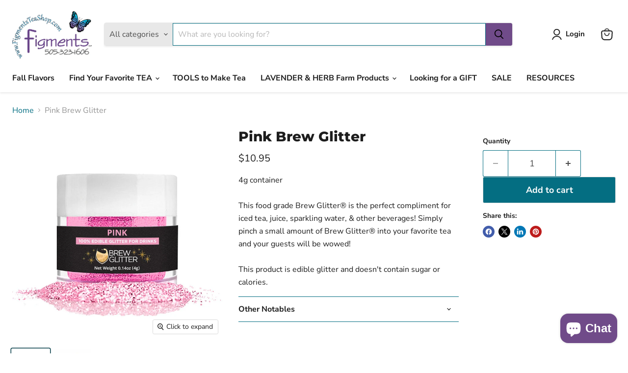

--- FILE ---
content_type: application/javascript
request_url: https://cdn-app.sealsubscriptions.com/shopify/public/js/seal-ac-module.js?v4&shop=igmentsteashop.myshopify.com&1758743668
body_size: 38828
content:


// Seal auto-charge app
var SealAC = (function(
	$,
	$_,
	GlobalUtility,
	GlobalTranslator,
	GlobalView,
	GlobalFormSelectors,
	GlobalRequirements,
	SealGlobal,
	ClientSpecifics,
	autoInjectWidgets,
	canShowWidgets,
	settings
) {
	
	var sellingPlanGroups 		= [{"options":[{"name":"Deliver every"}],"name":"Save 10% - Subscribe","selling_plans":[{"id":"4721311932","name":"1 week subscription","options":[{"value":"1 Week"}],"price_adjustments":[{"value_type":"percentage","value":"10"}],"prePaidMultiplier":1,"description":"Save time and money by subscribing for delivery every week.  Save an additional 5% after 6 subscription cycles.  "},{"id":"4721344700","name":"2 week subscription","options":[{"value":"2 Weeks"}],"price_adjustments":[{"value_type":"percentage","value":"10"}],"prePaidMultiplier":1,"description":"Save time and money by subscribing for delivery every 2 Weeks.  Save an additional 5% after 6 subscription cycles.  "},{"id":"4721377468","name":"3 week subscription","options":[{"value":"3 Weeks"}],"price_adjustments":[{"value_type":"percentage","value":"10"}],"prePaidMultiplier":1,"description":"Save time and money by subscribing for delivery every 3 Weeks.  Save an additional 5% after 6 subscription cycles.  "},{"id":"858620092","name":"4 Week Subscription","options":[{"value":"4 Weeks"}],"price_adjustments":[{"value_type":"percentage","value":"10"}],"prePaidMultiplier":1,"description":"Save time and money by subscribing for delivery every 4 Weeks.  Save an additional 5% after 6 subscription cycles.  "},{"id":"4721443004","name":"5 week subscription","options":[{"value":"5 Weeks"}],"price_adjustments":[{"value_type":"percentage","value":"10"}],"prePaidMultiplier":1,"description":"Save time and money by subscribing for delivery every 5 Weeks.  Save an additional 5% after 6 subscription cycles.  "},{"id":"4721410236","name":"6 week subscription","options":[{"value":"6 Weeks"}],"price_adjustments":[{"value_type":"percentage","value":"10"}],"prePaidMultiplier":1,"description":"Save time and money by subscribing for delivery every 6 Weeks.  Save an additional 5% after 6 subscription cycles.  "},{"id":"4721475772","name":"7 week subscription","options":[{"value":"7 Weeks"}],"price_adjustments":[{"value_type":"percentage","value":"10"}],"prePaidMultiplier":1,"description":"Save time and money by subscribing for delivery every 7 Weeks.  Save an additional 5% after 6 subscription cycles.  "},{"id":"4721508540","name":"8 Week Subscription","options":[{"value":"8 Weeks"}],"price_adjustments":[{"value_type":"percentage","value":"10"}],"prePaidMultiplier":1,"description":"Save time and money by subscribing for delivery every 8 Weeks (2 Months).  Save an additional 5% after 6 subscription cycles.  "},{"id":"858652860","name":"12 Week subscription","options":[{"value":"12 Weeks"}],"price_adjustments":[{"value_type":"percentage","value":"10"}],"prePaidMultiplier":1,"description":"Save time and money by subscribing for delivery every 12 Weeks (3 Months).  Save an additional 5% after 6 subscription cycles.  "}],"product_variants":[{"product_id":"7470480163004","variant_id":"41626425557180","handle":"all-american","subscription_only":0},{"product_id":"7429963972796","variant_id":"41518492745916","handle":"angel-falls-mist","subscription_only":0},{"product_id":"7411425575100","variant_id":"41475763175612","handle":"assam","subscription_only":0},{"product_id":"7413272445116","variant_id":"41480401486012","handle":"aunties-pumpkin-pie","subscription_only":0},{"product_id":"8687657189564","variant_id":"44455932166332","handle":"be-mine-herbal-tea","subscription_only":0},{"product_id":"7430032588988","variant_id":"41518607597756","handle":"belly-becalm","subscription_only":0},{"product_id":"7430055264444","variant_id":"41518638039228","handle":"black-rose","subscription_only":0},{"product_id":"7413280800956","variant_id":"41480411906236","handle":"black-wild-cherry","subscription_only":0},{"product_id":"8679322812604","variant_id":false,"handle":"black-wild-cherry-black-tea-copy","subscription_only":0},{"product_id":"7721808789692","variant_id":"42407271727292","handle":"blarney-blend","subscription_only":0},{"product_id":"7430057164988","variant_id":"41518652031164","handle":"blend-1776","subscription_only":0},{"product_id":"7430067945660","variant_id":"41518698692796","handle":"blue-coconut-lavender","subscription_only":0},{"product_id":"7430964707516","variant_id":"41520747053244","handle":"blueberry-black","subscription_only":0},{"product_id":"7437997047996","variant_id":false,"handle":"blueberry-matcha","subscription_only":0},{"product_id":"7430971228348","variant_id":"41520764846268","handle":"blueberry-violet","subscription_only":0},{"product_id":"7430975422652","variant_id":"41520776315068","handle":"bourbon-street-vanilla","subscription_only":0},{"product_id":"7413289615548","variant_id":"41480432746684","handle":"buckingham-palace-garden-party","subscription_only":0},{"product_id":"7430978928828","variant_id":"41520794632380","handle":"captain-jacks-black-rum","subscription_only":0},{"product_id":"8680043675836","variant_id":false,"handle":"captain-jacks-black-rum-black-tea-bulk-sizes","subscription_only":0},{"product_id":"7430989217980","variant_id":"41520836575420","handle":"carrot-cake","subscription_only":0},{"product_id":"7430991544508","variant_id":"41520849420476","handle":"ceylon","subscription_only":0},{"product_id":"7430993576124","variant_id":"41520858955964","handle":"chocolate-caramel-cluster","subscription_only":0},{"product_id":"7431052886204","variant_id":"41521065492668","handle":"chocolate-raspberry-truffle","subscription_only":0},{"product_id":"7721798303932","variant_id":"42407220150460","handle":"copy-of-paris","subscription_only":0},{"product_id":"7645562208444","variant_id":"42160271950012","handle":"christmas-blend","subscription_only":0},{"product_id":"7431057834172","variant_id":"41521077780668","handle":"cloud-catcher-herbal-tea","subscription_only":0},{"product_id":"7431061340348","variant_id":"41521091051708","handle":"coconut-chai","subscription_only":0},{"product_id":"7431292584124","variant_id":"41521838325948","handle":"mint-green","subscription_only":0},{"product_id":"7431094632636","variant_id":"41521208459452","handle":"cranberry-echinacea","subscription_only":0},{"product_id":"7431101776060","variant_id":"41521224974524","handle":"cream-earl-grey","subscription_only":0},{"product_id":"8680044200124","variant_id":false,"handle":"cream-earl-grey-black-tea-bulk-sizes","subscription_only":0},{"product_id":"7431122157756","variant_id":false,"handle":"decaf-english-breakfast","subscription_only":0},{"product_id":"8538619248828","variant_id":"44082957648060","handle":"desert-blooms-green-white-tea","subscription_only":0},{"product_id":"7431132971196","variant_id":"41521319608508","handle":"earl-grey","subscription_only":0},{"product_id":"7413290860732","variant_id":"41480436646076","handle":"earl-grey-de-la-creme","subscription_only":0},{"product_id":"7431137099964","variant_id":"41521334091964","handle":"egyptian-chamomile","subscription_only":0},{"product_id":"8680044757180","variant_id":false,"handle":"egyptian-chamomile-herbal-tea-bulk-sizes","subscription_only":0},{"product_id":"7431179468988","variant_id":"41521475125436","handle":"empress-delight","subscription_only":0},{"product_id":"8017337417916","variant_id":"42899147555004","handle":"power-up-citrus-energy-herbal","subscription_only":0},{"product_id":"7431177732284","variant_id":"41521470144700","handle":"english-breakfast","subscription_only":0},{"product_id":"8680046756028","variant_id":false,"handle":"english-breakfast-black-tea-bulk-sizes","subscription_only":0},{"product_id":"7413345452220","variant_id":"41480539603132","handle":"fairy-garden-rose-blossom-green-tea","subscription_only":0},{"product_id":"8680047280316","variant_id":false,"handle":"fairy-garden-rose-blossom-green-tea-bulk-sizes","subscription_only":0},{"product_id":"7612275687612","variant_id":"42052038656188","handle":"farmers-market-kettle-corn","subscription_only":0},{"product_id":"7431182614716","variant_id":"41521485414588","handle":"french-blend","subscription_only":0},{"product_id":"7431187398844","variant_id":"41521504387260","handle":"french-caramel-creme-brulee","subscription_only":0},{"product_id":"8680051048636","variant_id":false,"handle":"french-caramel-creme-brulee-black-tea-bulk-sizes","subscription_only":0},{"product_id":"7431185170620","variant_id":"41521495900348","handle":"french-kiss-pu-erh","subscription_only":0},{"product_id":"7431191363772","variant_id":"41521514184892","handle":"georgia-peach","subscription_only":0},{"product_id":"7431194149052","variant_id":"41521521590460","handle":"ginger-root","subscription_only":0},{"product_id":"7645562929340","variant_id":"42160272998588","handle":"gingerbread-latte","subscription_only":0},{"product_id":"7431207551164","variant_id":"41521555439804","handle":"grandmas-garden","subscription_only":0},{"product_id":"8017337090236","variant_id":"42899147129020","handle":"gut-feeling-digestion-herbal","subscription_only":0},{"product_id":"7431210926268","variant_id":"41521559535804","handle":"hazelnut-chai","subscription_only":0},{"product_id":"8137351758012","variant_id":"43137936294076","handle":"head-harmony-herbal-tea","subscription_only":0},{"product_id":"7645563584700","variant_id":"42160273981628","handle":"hearthside-toddy","subscription_only":0},{"product_id":"8017335189692","variant_id":"42899144343740","handle":"hazelnut-chocolate-black-tea","subscription_only":0},{"product_id":"7431215186108","variant_id":"41521571692732","handle":"hibiscus","subscription_only":0},{"product_id":"8680051572924","variant_id":false,"handle":"hibiscus-herbal-tea-bulk-sizes","subscription_only":0},{"product_id":"8011229495484","variant_id":"42890070589628","handle":"honeymoon-tea","subscription_only":0},{"product_id":"7431225245884","variant_id":"41521607934140","handle":"irish-breakfast","subscription_only":0},{"product_id":"8680052195516","variant_id":false,"handle":"irish-breakfast-black-tea-bulk-sizes","subscription_only":0},{"product_id":"7721809019068","variant_id":"42407274381500","handle":"irish-eyes-green-tea","subscription_only":0},{"product_id":"7431228391612","variant_id":"41521618223292","handle":"jasmine-blossom","subscription_only":0},{"product_id":"8680056586428","variant_id":false,"handle":"jasmine-blossom-organic-green-tea-copy","subscription_only":0},{"product_id":"7431230455996","variant_id":"41521626742972","handle":"jasmine-dewdrops","subscription_only":0},{"product_id":"7431232848060","variant_id":"41521636868284","handle":"jasmine-gold-dragon","subscription_only":0},{"product_id":"7431235043516","variant_id":"41521645617340","handle":"lady-londonderry","subscription_only":0},{"product_id":"7449031016636","variant_id":"41568693780668","handle":"lavender-butterfly","subscription_only":0},{"product_id":"8538645561532","variant_id":"44083024953532","handle":"lavender-fog-black-tea","subscription_only":0},{"product_id":"7768881463484","variant_id":false,"handle":"lavender-lemonade-kit-2qt","subscription_only":0},{"product_id":"8538589888700","variant_id":"44082926583996","handle":"lavender-tea-cake-black-tea","subscription_only":0},{"product_id":"7431242514620","variant_id":"41521671438524","handle":"lemon-souffle","subscription_only":0},{"product_id":"7431244579004","variant_id":"41521678024892","handle":"liliuokalani","subscription_only":0},{"product_id":"7431248019644","variant_id":"41521689788604","handle":"long-island-strawberry","subscription_only":0},{"product_id":"8680064483516","variant_id":false,"handle":"long-island-strawberry-green-tea-bulk-sizes","subscription_only":0},{"product_id":"8017333551292","variant_id":"42899141918908","handle":"love-shack-black-tea","subscription_only":0},{"product_id":"7431261847740","variant_id":"41521738678460","handle":"lullaby","subscription_only":0},{"product_id":"7431263584444","variant_id":"41521744543932","handle":"mango-pear","subscription_only":0},{"product_id":"7470476067004","variant_id":"41626361430204","handle":"manhattan-earl-grey","subscription_only":0},{"product_id":"7431268565180","variant_id":"41521762271420","handle":"margarets-hope-darjeeling","subscription_only":0},{"product_id":"7431272202428","variant_id":"41611199938748","handle":"market-spice","subscription_only":0},{"product_id":"7431272202428","variant_id":"41611199971516","handle":"market-spice","subscription_only":0},{"product_id":"7470481146044","variant_id":"41626440007868","handle":"mercedes-apple-spice","subscription_only":0},{"product_id":"7431276855484","variant_id":"41521783668924","handle":"midsummer-nights-dream","subscription_only":0},{"product_id":"8680066416828","variant_id":false,"handle":"midsummer-nights-dream-black-green-tea-bulk-sizes","subscription_only":0},{"product_id":"8017336205500","variant_id":"42899146113212","handle":"mindful-moringa-restorative-herbal","subscription_only":0},{"product_id":"7431281443004","variant_id":"41521801822396","handle":"mint-chocolate-chip","subscription_only":0},{"product_id":"7431294353596","variant_id":"41521844224188","handle":"monks-blend","subscription_only":0},{"product_id":"7431296811196","variant_id":"41521852416188","handle":"mt-everest-breakfast","subscription_only":0},{"product_id":"8538636648636","variant_id":"44132751605948","handle":"mystic-moonlight-herbal-tea","subscription_only":0},{"product_id":"7431303266492","variant_id":"41521874796732","handle":"niagara-peach","subscription_only":0},{"product_id":"7645564666044","variant_id":"42160275259580","handle":"nutcracker","subscription_only":0},{"product_id":"7721714647228","variant_id":"42406957973692","handle":"paris","subscription_only":0},{"product_id":"7437855490236","variant_id":"41539814817980","handle":"peach-apricot","subscription_only":0},{"product_id":"7437859881148","variant_id":"41539828285628","handle":"peppermint","subscription_only":0},{"product_id":"8680066908348","variant_id":false,"handle":"peppermint-herbal-tea-bulk-sizes","subscription_only":0},{"product_id":"7437862502588","variant_id":"41539833856188","handle":"poets-dream","subscription_only":0},{"product_id":"7484506996924","variant_id":"41665305870524","handle":"pumpkin-creme","subscription_only":0},{"product_id":"7437876986044","variant_id":"41539866067132","handle":"queen-mary","subscription_only":0},{"product_id":"8680068710588","variant_id":false,"handle":"queen-mary-black-tea-bulk-sizes","subscription_only":0},{"product_id":"7437881639100","variant_id":"41539876651196","handle":"raspberry-ginger-white","subscription_only":0},{"product_id":"7470477181116","variant_id":"41626379747516","handle":"raspberry-riot","subscription_only":0},{"product_id":"7484493365436","variant_id":"41665164050620","handle":"rocky-horror-spice","subscription_only":0},{"product_id":"7437894811836","variant_id":"41539900276924","handle":"scottish-breakfast","subscription_only":0},{"product_id":"7437899006140","variant_id":"41539908272316","handle":"scottish-caramel-pu-erh","subscription_only":0},{"product_id":"7484493562044","variant_id":"41665164640444","handle":"copy-of-rocky-horror-spice","subscription_only":0},{"product_id":"7437909754044","variant_id":"41539935535292","handle":"snowflake","subscription_only":0},{"product_id":"7437912670396","variant_id":"41539942973628","handle":"sparkling-sugar-plum","subscription_only":0},{"product_id":"7437921059004","variant_id":"41539961782460","handle":"spicy-seattle-chai","subscription_only":0},{"product_id":"8680070250684","variant_id":false,"handle":"spicy-seattle-chai-black-tea-copy","subscription_only":0},{"product_id":"7437921845436","variant_id":"41539977969852","handle":"spring-relief","subscription_only":0},{"product_id":"8017333747900","variant_id":"42899142279356","handle":"star-of-india-black-tea","subscription_only":0},{"product_id":"8017335484604","variant_id":"42899145228476","handle":"strawberry-darjeeling-black-tea","subscription_only":0},{"product_id":"7470478360764","variant_id":"41626398949564","handle":"strawberry-rose","subscription_only":0},{"product_id":"8540563341500","variant_id":"44086061236412","handle":"strawberry-stardust-black-tea","subscription_only":0},{"product_id":"7437943144636","variant_id":"41540013818044","handle":"stress-blocker","subscription_only":0},{"product_id":"8605481009340","variant_id":"44215147724988","handle":"sweetnothingsrooibostea","subscription_only":0},{"product_id":"7437949763772","variant_id":"41540027056316","handle":"thai-tea-blend","subscription_only":0},{"product_id":"7437961527484","variant_id":"41540053434556","handle":"toasted-almond","subscription_only":0},{"product_id":"8680071135420","variant_id":false,"handle":"toasted-almond-herbal-tea-bulk-sizes","subscription_only":0},{"product_id":"7437968703676","variant_id":"41540067229884","handle":"turmeric-comfort","subscription_only":0},{"product_id":"8017334501564","variant_id":"42899143557308","handle":"vanilla-chai-black-tea","subscription_only":0},{"product_id":"8017334927548","variant_id":"42899144048828","handle":"velvety-vanilla-earl-grey-black-tea","subscription_only":0},{"product_id":"7437974044860","variant_id":"41540079583420","handle":"versailles-lavender-earl-grey","subscription_only":0},{"product_id":"7437979254972","variant_id":"41540087972028","handle":"vintage-earl-grey","subscription_only":0},{"product_id":"7437983940796","variant_id":"41540095377596","handle":"yorkshire-harrogate","subscription_only":0}],"product_target_type":"specific_products"}];
	var allSubscriptionProducts = {"s7470480163004":{"product_id":"7470480163004","variant_id":"41626425557180","handle":"all-american","subscription_only":0,"variants":[{"variant_id":"41626425524412","price":"1.75","compare_at_price":"","sku":"53178","title":"5g Sample - $1.75  \u2013 Makes 2 Cups"},{"variant_id":"41626425557180","price":"15.95","compare_at_price":"","sku":"50178","title":"50g Bag - $15.95  - Makes 18-20 Cups"}]},"s7429963972796":{"product_id":"7429963972796","variant_id":"41518492745916","handle":"angel-falls-mist","subscription_only":0,"variants":[{"variant_id":"41518492713148","price":"1.75","compare_at_price":"","sku":"53004","title":"5g Sample - $1.75  \u2013 Makes 2 Cups"},{"variant_id":"41518492745916","price":"13.50","compare_at_price":"","sku":"50004","title":"50g Bag - $13.50  - Makes 18-20 Cups"}]},"s7411425575100":{"product_id":"7411425575100","variant_id":"41475763175612","handle":"assam","subscription_only":0,"variants":[{"variant_id":"41475763142844","price":"2.00","compare_at_price":"","sku":"53007","title":"5g Sample - $2.00  \u2013 Makes 2 Cups"},{"variant_id":"41475763175612","price":"17.95","compare_at_price":"","sku":"50007","title":"50g Bag - $17.95  - Makes 18-20 Cups"}]},"s7413272445116":{"product_id":"7413272445116","variant_id":"41480401486012","handle":"aunties-pumpkin-pie","subscription_only":0,"variants":[{"variant_id":"41480401387708","price":"2.00","compare_at_price":"","sku":"53008","title":"5g Sample - $2.00  \u2013 Makes 2 Cups"},{"variant_id":"41480401486012","price":"13.50","compare_at_price":"","sku":"50008","title":"50g Bag - $13.50  - Makes 18-20 Cups"}]},"s8687657189564":{"product_id":"8687657189564","variant_id":"44455932166332","handle":"be-mine-herbal-tea","subscription_only":0,"variants":[{"variant_id":"44455932133564","price":"2.00","compare_at_price":"","sku":"53804","title":"5g Sample - $2.00  \u2013 Makes 2 Cups"},{"variant_id":"44455932166332","price":"12.95","compare_at_price":"","sku":"50804","title":"50g Bag - $13.50  - Makes 18-20 Cups"}]},"s7430032588988":{"product_id":"7430032588988","variant_id":"41518607597756","handle":"belly-becalm","subscription_only":0,"variants":[{"variant_id":"41518607564988","price":"2.50","compare_at_price":"","sku":"53621","title":"5g Sample - $2.50  \u2013 Makes 2 Cups"},{"variant_id":"41518607597756","price":"17.50","compare_at_price":"","sku":"50621","title":"50g Bag - $17.50  - Makes 18-20 Cups"}]},"s7430055264444":{"product_id":"7430055264444","variant_id":"41518638039228","handle":"black-rose","subscription_only":0,"variants":[{"variant_id":"41518638006460","price":"2.00","compare_at_price":"","sku":"53014","title":"5g Sample - $2.00  \u2013 Makes 2 Cups"},{"variant_id":"41518638039228","price":"14.50","compare_at_price":"","sku":"50014","title":"50g Bag - $14.50  - Makes 18-20 Cups"}]},"s7413280800956":{"product_id":"7413280800956","variant_id":"41480411906236","handle":"black-wild-cherry","subscription_only":0,"variants":[{"variant_id":"41480411873468","price":"2.00","compare_at_price":"","sku":"53015","title":"5g Sample - $2.00  \u2013 Makes 2 Cups"},{"variant_id":"41480411906236","price":"17.95","compare_at_price":"","sku":"50015","title":"50g Bag - $17.95 - Makes 18-20 Cups"}]},"s8679322812604":{"product_id":"8679322812604","variant_id":false,"handle":"black-wild-cherry-black-tea-copy","subscription_only":0,"variants":[{"variant_id":"44430216495292","price":"71.80","compare_at_price":"89.75","sku":"54015","title":"250g Bag - $71.80  - Makes 90-100 Cups"},{"variant_id":"44430216528060","price":"143.60","compare_at_price":"179.50","sku":"55015","title":"500g Bag - $143.60 \u2013 Makes 180-200 Cups"}]},"s7721808789692":{"product_id":"7721808789692","variant_id":"42407271727292","handle":"blarney-blend","subscription_only":0,"variants":[{"variant_id":"42407271694524","price":"2.00","compare_at_price":"","sku":"53016","title":"5g Sample - $2.00  \u2013 Makes 2 Cups"},{"variant_id":"42407271727292","price":"14.50","compare_at_price":"","sku":"50016","title":"50g Bag - $14.50  - Makes 18-20 Cups"}]},"s7430057164988":{"product_id":"7430057164988","variant_id":"41518652031164","handle":"blend-1776","subscription_only":0,"variants":[{"variant_id":"41518651998396","price":"2.00","compare_at_price":"","sku":"53018","title":"5g Sample - $2.00  \u2013 Makes 2 Cups"},{"variant_id":"41518652031164","price":"14.50","compare_at_price":"","sku":"50018","title":"50g Bag - $14.50  - Makes 18-20 Cups"}]},"s7430067945660":{"product_id":"7430067945660","variant_id":"41518698692796","handle":"blue-coconut-lavender","subscription_only":0,"variants":[{"variant_id":"41518698660028","price":"2.50","compare_at_price":"","sku":"53020","title":"5g Sample - $2.50  \u2013 Makes 2 Cups"},{"variant_id":"41518698692796","price":"18.95","compare_at_price":"","sku":"50020","title":"50g Bag - $18.95  - Makes 18-20 Cups"}]},"s7430964707516":{"product_id":"7430964707516","variant_id":"41520747053244","handle":"blueberry-black","subscription_only":0,"variants":[{"variant_id":"41520747020476","price":"2.00","compare_at_price":"","sku":"53168","title":"5g Sample - $2.00  \u2013 Makes 2 Cups"},{"variant_id":"41520747053244","price":"14.95","compare_at_price":"","sku":"50168","title":"50g Bag - $14.95  - Makes 18-20 Cups"}]},"s7437997047996":{"product_id":"7437997047996","variant_id":false,"handle":"blueberry-matcha","subscription_only":0,"variants":[{"variant_id":"41540114874556","price":"15.50","compare_at_price":"","sku":"12559","title":"60g Tin"},{"variant_id":"44646009733308","price":"3.95","compare_at_price":"","sku":"12558","title":"15g Sample"},{"variant_id":"44646035488956","price":"30.00","compare_at_price":"","sku":"12560","title":"130g Tin"}]},"s7430971228348":{"product_id":"7430971228348","variant_id":"41520764846268","handle":"blueberry-violet","subscription_only":0,"variants":[{"variant_id":"41520764780732","price":"2.00","compare_at_price":"","sku":"53024","title":"5g Sample - $2.00  \u2013 Makes 2 Cups"},{"variant_id":"41520764846268","price":"16.50","compare_at_price":"","sku":"50024","title":"50g Bag - $16.50  - Makes 18-20 Cups"}]},"s7430975422652":{"product_id":"7430975422652","variant_id":"41520776315068","handle":"bourbon-street-vanilla","subscription_only":0,"variants":[{"variant_id":"41520776282300","price":"2.00","compare_at_price":"","sku":"53025","title":"5g Sample - $2.00  \u2013 Makes 2 Cups"},{"variant_id":"41520776315068","price":"15.50","compare_at_price":"","sku":"50025","title":"50g Bag - $15.50  - Makes 18-20 Cups"}]},"s7413289615548":{"product_id":"7413289615548","variant_id":"41480432746684","handle":"buckingham-palace-garden-party","subscription_only":0,"variants":[{"variant_id":"41480432713916","price":"2.00","compare_at_price":"","sku":"53027","title":"5g Sample - $2.00  \u2013 Makes 2 Cups"},{"variant_id":"41480432746684","price":"14.50","compare_at_price":"","sku":"50027","title":"50g Bag - $14.50  - Makes 18-20 Cups"}]},"s7430978928828":{"product_id":"7430978928828","variant_id":"41520794632380","handle":"captain-jacks-black-rum","subscription_only":0,"variants":[{"variant_id":"41520794599612","price":"1.75","compare_at_price":"","sku":"53030","title":"5g Sample - $1.75  \u2013 Makes 2 Cups"},{"variant_id":"41520794632380","price":"12.25","compare_at_price":"","sku":"50030","title":"50g Bag - $12.25  - Makes 18-20 Cups"}]},"s8680043675836":{"product_id":"8680043675836","variant_id":false,"handle":"captain-jacks-black-rum-black-tea-bulk-sizes","subscription_only":0,"variants":[{"variant_id":"44433010852028","price":"61.20","compare_at_price":"76.50","sku":"54030","title":"250g Bag - $61.20  - Makes 90-100 Cups"},{"variant_id":"44433010884796","price":"122.40","compare_at_price":"153.00","sku":"55030","title":"500g Bag - $122.40 \u2013 Makes 180-200 Cups"}]},"s7430989217980":{"product_id":"7430989217980","variant_id":"41520836575420","handle":"carrot-cake","subscription_only":0,"variants":[{"variant_id":"41520836542652","price":"2.00","compare_at_price":"","sku":"53036","title":"5g Sample - $2.00  \u2013 Makes 2 Cups"},{"variant_id":"41520836575420","price":"15.50","compare_at_price":"","sku":"50036","title":"50g Bag - $15.50  - Makes 18-20 Cups"}]},"s7430991544508":{"product_id":"7430991544508","variant_id":"41520849420476","handle":"ceylon","subscription_only":0,"variants":[{"variant_id":"41520849387708","price":"2.50","compare_at_price":"","sku":"53037","title":"5g Sample - $2.50  \u2013 Makes 2 Cups"},{"variant_id":"41520849420476","price":"18.25","compare_at_price":"","sku":"50037","title":"50g Bag - $18.25  - Makes 18-20 Cups"}]},"s7430993576124":{"product_id":"7430993576124","variant_id":"41520858955964","handle":"chocolate-caramel-cluster","subscription_only":0,"variants":[{"variant_id":"41520858923196","price":"2.00","compare_at_price":"","sku":"53172","title":"5g Sample - $2.00  \u2013 Makes 2 Cups"},{"variant_id":"41520858955964","price":"14.95","compare_at_price":"","sku":"50172","title":"50g Bag - $14.95  - Makes 18-20 Cups"}]},"s7431052886204":{"product_id":"7431052886204","variant_id":"41521065492668","handle":"chocolate-raspberry-truffle","subscription_only":0,"variants":[{"variant_id":"41521065459900","price":"2.00","compare_at_price":"","sku":"53038","title":"5g Sample - $2.00  \u2013 Makes 2 Cups"},{"variant_id":"41521065492668","price":"14.50","compare_at_price":"","sku":"50038","title":"50g Bag - $14.50  - Makes 18-20 Cups"}]},"s7721798303932":{"product_id":"7721798303932","variant_id":"42407220150460","handle":"copy-of-paris","subscription_only":0,"variants":[{"variant_id":"42407220117692","price":"2.50","compare_at_price":"","sku":"53039","title":"5g Sample - $2.50  \u2013 Makes 2 Cups"},{"variant_id":"42407220150460","price":"18.20","compare_at_price":"","sku":"50039","title":"50g Bag - $18.20  - Makes 18-20 Cups"}]},"s7645562208444":{"product_id":"7645562208444","variant_id":"42160271950012","handle":"christmas-blend","subscription_only":0,"variants":[{"variant_id":"42160271917244","price":"2.00","compare_at_price":"","sku":"53040","title":"5g Sample - $2.00  \u2013 Makes 2 Cups"},{"variant_id":"42160271950012","price":"15.25","compare_at_price":"","sku":"50040","title":"50g Bag - $15.25  - Makes 18-20 Cups"}]},"s7431057834172":{"product_id":"7431057834172","variant_id":"41521077780668","handle":"cloud-catcher-herbal-tea","subscription_only":0,"variants":[{"variant_id":"41521077747900","price":"2.00","compare_at_price":"","sku":"53041","title":"5g Sample - $2.00  \u2013 Makes 2 Cups"},{"variant_id":"41521077780668","price":"15.50","compare_at_price":"","sku":"50041","title":"50g Bag - $15.50  - Makes 18-20 Cups"}]},"s7431061340348":{"product_id":"7431061340348","variant_id":"41521091051708","handle":"coconut-chai","subscription_only":0,"variants":[{"variant_id":"41521091018940","price":"2.00","compare_at_price":"","sku":"53043","title":"5g Sample - $2.00  \u2013 Makes 2 Cups"},{"variant_id":"41521091051708","price":"12.95","compare_at_price":"","sku":"50043","title":"50g Bag - $12.95  - Makes 18-20 Cups"}]},"s7431292584124":{"product_id":"7431292584124","variant_id":"41521838325948","handle":"mint-green","subscription_only":0,"variants":[{"variant_id":"41521838293180","price":"2.00","compare_at_price":"","sku":"53115","title":"5g Sample - $2.00  \u2013 Makes 2 Cups"},{"variant_id":"41521838325948","price":"14.95","compare_at_price":"0.00","sku":"50115","title":"50g Bag - $14.95  - Makes 18-20 Cups"}]},"s7431094632636":{"product_id":"7431094632636","variant_id":"41521208459452","handle":"cranberry-echinacea","subscription_only":0,"variants":[{"variant_id":"41521208393916","price":"2.50","compare_at_price":"","sku":"53199","title":"5g Sample - $2.50  \u2013 Makes 2 Cups"},{"variant_id":"41521208459452","price":"19.20","compare_at_price":"","sku":"50199","title":"50g Bag - $19.20  - Makes 18-20 Cups"}]},"s7431101776060":{"product_id":"7431101776060","variant_id":"41521224974524","handle":"cream-earl-grey","subscription_only":0,"variants":[{"variant_id":"41521224941756","price":"2.00","compare_at_price":"","sku":"53048","title":"5g Sample - $2.00  \u2013 Makes 2 Cups"},{"variant_id":"41521224974524","price":"15.00","compare_at_price":"","sku":"50048","title":"50g Bag - $15.00  - Makes 18-20 Cups"}]},"s8680044200124":{"product_id":"8680044200124","variant_id":false,"handle":"cream-earl-grey-black-tea-bulk-sizes","subscription_only":0,"variants":[{"variant_id":"44433012523196","price":"120.00","compare_at_price":"150.00","sku":"55048","title":"500g Bag - $120.00 \u2013 Makes 180-200 Cups"}]},"s7431122157756":{"product_id":"7431122157756","variant_id":false,"handle":"decaf-english-breakfast","subscription_only":0,"variants":[{"variant_id":"41521284808892","price":"23.00","compare_at_price":"","sku":"50215","title":"50g Bag - $23.00 - Makes 18-20 Cups"}]},"s8538619248828":{"product_id":"8538619248828","variant_id":"44082957648060","handle":"desert-blooms-green-white-tea","subscription_only":0,"variants":[{"variant_id":"44082957648060","price":"16.00","compare_at_price":"","sku":"50218","title":"50g Tin - $16.00  - Makes 18-20 Cups"},{"variant_id":"44425626648764","price":"2.00","compare_at_price":"","sku":"53218","title":"5g Sample - $2.00  \u2013 Makes 2 Cups"}]},"s7431132971196":{"product_id":"7431132971196","variant_id":"41521319608508","handle":"earl-grey","subscription_only":0,"variants":[{"variant_id":"41521319575740","price":"2.00","compare_at_price":"","sku":"53054","title":"5g Sample - $2.00  \u2013 Makes 2 Cups"},{"variant_id":"41521319608508","price":"14.95","compare_at_price":"","sku":"50054","title":"50g Bag - $14.95  - Makes 18-20 Cups"}]},"s7413290860732":{"product_id":"7413290860732","variant_id":"41480436646076","handle":"earl-grey-de-la-creme","subscription_only":0,"variants":[{"variant_id":"41480436613308","price":"1.75","compare_at_price":"","sku":"53055","title":"5g Sample - $1.75 \u2013 Makes 2 Cups"},{"variant_id":"41480436646076","price":"13.00","compare_at_price":"","sku":"50055","title":"50g Bag - $13.00 - Makes 18-20 Cups"}]},"s7431137099964":{"product_id":"7431137099964","variant_id":"41521334091964","handle":"egyptian-chamomile","subscription_only":0,"variants":[{"variant_id":"41521334059196","price":"2.75","compare_at_price":"","sku":"53056","title":"5g Sample - $2.75  \u2013 Makes 2 Cups"},{"variant_id":"41521334091964","price":"15.75","compare_at_price":"","sku":"50056","title":"50g Bag - $15.75 - Makes 18-20 Cups"}]},"s8680044757180":{"product_id":"8680044757180","variant_id":false,"handle":"egyptian-chamomile-herbal-tea-bulk-sizes","subscription_only":0,"variants":[{"variant_id":"44433014751420","price":"63.00","compare_at_price":"78.75","sku":"54056","title":"250g Bag - $63.00  - Makes 90-100 Cups"}]},"s7431179468988":{"product_id":"7431179468988","variant_id":"41521475125436","handle":"empress-delight","subscription_only":0,"variants":[{"variant_id":"41521475092668","price":"2.75","compare_at_price":"","sku":"53984","title":"5g Sample - $2.75 \u2013 Makes 2 Cups"},{"variant_id":"41521475125436","price":"21.25","compare_at_price":"","sku":"50984","title":"50g Bag - $21.25 - Makes 18-20 Cups"}]},"s8017337417916":{"product_id":"8017337417916","variant_id":"42899147555004","handle":"power-up-citrus-energy-herbal","subscription_only":0,"variants":[{"variant_id":"42899147522236","price":"2.75","compare_at_price":"","sku":"53988","title":"5g Sample - $2.75  \u2013 Makes 2 Cups"},{"variant_id":"42899147555004","price":"22.00","compare_at_price":"12.19","sku":"50988","title":"50g Bag - $22.00 - Makes 18-20 Cups"}]},"s7431177732284":{"product_id":"7431177732284","variant_id":"41521470144700","handle":"english-breakfast","subscription_only":0,"variants":[{"variant_id":"41521470111932","price":"2.00","compare_at_price":"","sku":"53060","title":"5g Sample - $2.00  \u2013 Makes 2 Cups"},{"variant_id":"41521470144700","price":"14.50","compare_at_price":"","sku":"50060","title":"50g Bag - $14.50  - Makes 18-20 Cups"}]},"s8680046756028":{"product_id":"8680046756028","variant_id":false,"handle":"english-breakfast-black-tea-bulk-sizes","subscription_only":0,"variants":[{"variant_id":"44433019568316","price":"97.60","compare_at_price":"122.00","sku":"55060","title":"500g Bag - $97.60 \u2013 Makes 180-200 Cups"},{"variant_id":"44490772283580","price":"48.80","compare_at_price":"61.00","sku":"52060","title":"250g Bag - $48.80 - Makes 90-100 Cups"}]},"s7413345452220":{"product_id":"7413345452220","variant_id":"41480539603132","handle":"fairy-garden-rose-blossom-green-tea","subscription_only":0,"variants":[{"variant_id":"41480539570364","price":"2.00","compare_at_price":"","sku":"53142","title":"5g Sample - $2.00  \u2013 Makes 2 Cups"},{"variant_id":"41480539603132","price":"14.50","compare_at_price":"","sku":"50142","title":"50g Bag - $14.50  - Makes 18-20 Cups"}]},"s8680047280316":{"product_id":"8680047280316","variant_id":false,"handle":"fairy-garden-rose-blossom-green-tea-bulk-sizes","subscription_only":0,"variants":[{"variant_id":"44433026351292","price":"116.00","compare_at_price":"145.00","sku":"55142","title":"500g Bag - $116.00 \u2013 Makes 180-200 Cups"}]},"s7612275687612":{"product_id":"7612275687612","variant_id":"42052038656188","handle":"farmers-market-kettle-corn","subscription_only":0,"variants":[{"variant_id":"42052038623420","price":"2.00","compare_at_price":"","sku":"53989","title":"5g Sample - $2.00  \u2013 Makes 2 Cups"},{"variant_id":"42052038656188","price":"14.95","compare_at_price":"","sku":"50989","title":"50g Bag - $14.95  - Makes 18-20 Cups"}]},"s7431182614716":{"product_id":"7431182614716","variant_id":"41521485414588","handle":"french-blend","subscription_only":0,"variants":[{"variant_id":"41521485381820","price":"2.00","compare_at_price":"","sku":"53065","title":"5g Sample - $2.00  \u2013 Makes 2 Cups"},{"variant_id":"41521485414588","price":"14.25","compare_at_price":"","sku":"50065","title":"50g Bag - $14.25  - Makes 18-20 Cups"}]},"s7431187398844":{"product_id":"7431187398844","variant_id":"41521504387260","handle":"french-caramel-creme-brulee","subscription_only":0,"variants":[{"variant_id":"41521504354492","price":"2.00","compare_at_price":"","sku":"53066","title":"5g Sample - $2.00  \u2013 Makes 2 Cups"},{"variant_id":"41521504387260","price":"15.50","compare_at_price":"","sku":"50066","title":"50g Bag - $15.50  - Makes 18-20 Cups"}]},"s8680051048636":{"product_id":"8680051048636","variant_id":false,"handle":"french-caramel-creme-brulee-black-tea-bulk-sizes","subscription_only":0,"variants":[{"variant_id":"44433030873276","price":"62.00","compare_at_price":"77.50","sku":"54066","title":"250g Bag - $62.00  - Makes 90-100 Cups"},{"variant_id":"44433030906044","price":"124.00","compare_at_price":"155.00","sku":"55066","title":"500g Bag - $124.00 \u2013 Makes 180-200 Cups"}]},"s7431185170620":{"product_id":"7431185170620","variant_id":"41521495900348","handle":"french-kiss-pu-erh","subscription_only":0,"variants":[{"variant_id":"41521495867580","price":"2.50","compare_at_price":"","sku":"53067","title":"5g Sample - $2.50  \u2013 Makes 2 Cups"},{"variant_id":"41521495900348","price":"17.75","compare_at_price":"","sku":"50067","title":"50g Bag - $17.75 - Makes 18-20 Cups"}]},"s7431191363772":{"product_id":"7431191363772","variant_id":"41521514184892","handle":"georgia-peach","subscription_only":0,"variants":[{"variant_id":"41521514152124","price":"2.00","compare_at_price":"","sku":"53069","title":"5g Sample - $2.00  \u2013 Makes 2 Cups"},{"variant_id":"41521514184892","price":"16.00","compare_at_price":"","sku":"50069","title":"50g Bag - $16.00 - Makes 18-20 Cups"}]},"s7431194149052":{"product_id":"7431194149052","variant_id":"41521521590460","handle":"ginger-root","subscription_only":0,"variants":[{"variant_id":"41521521557692","price":"2.50","compare_at_price":"","sku":"53072","title":"5g Sample - $2.50  \u2013 Makes 2 Cups"},{"variant_id":"41521521590460","price":"19.00","compare_at_price":"","sku":"50072","title":"50g Bag - $19.00 - Makes 18-20 Cups"}]},"s7645562929340":{"product_id":"7645562929340","variant_id":"42160272998588","handle":"gingerbread-latte","subscription_only":0,"variants":[{"variant_id":"42160272965820","price":"2.25","compare_at_price":"","sku":"53436","title":"5g Sample - $2.25  \u2013 Makes 2 Cups"},{"variant_id":"42160272998588","price":"16.50","compare_at_price":"","sku":"50436","title":"50g Bag - $16.50  - Makes 18-20 Cups"}]},"s7431207551164":{"product_id":"7431207551164","variant_id":"41521555439804","handle":"grandmas-garden","subscription_only":0,"variants":[{"variant_id":"41521555407036","price":"2.00","compare_at_price":"","sku":"53075","title":"5g Sample - $2.00  \u2013 Makes 2 Cups"},{"variant_id":"41521555439804","price":"12.95","compare_at_price":"","sku":"50075","title":"50g Bag - $12.95 - Makes 18-20 Cups"}]},"s8017337090236":{"product_id":"8017337090236","variant_id":"42899147129020","handle":"gut-feeling-digestion-herbal","subscription_only":0,"variants":[{"variant_id":"42899147096252","price":"2.25","compare_at_price":"","sku":"53877","title":"5g Sample - $2.25 \u2013 Makes 2 Cups"},{"variant_id":"42899147129020","price":"16.50","compare_at_price":"12.19","sku":"50877","title":"50g Bag - $16.50  - Makes 18-20 Cups"}]},"s7431210926268":{"product_id":"7431210926268","variant_id":"41521559535804","handle":"hazelnut-chai","subscription_only":0,"variants":[{"variant_id":"41521559503036","price":"2.50","compare_at_price":"","sku":"53079","title":"5g Sample - $2.50  \u2013 Makes 2 Cups"},{"variant_id":"41521559535804","price":"18.95","compare_at_price":"","sku":"50079","title":"50g Bag - $18.95 - Makes 18-20 Cups"}]},"s8137351758012":{"product_id":"8137351758012","variant_id":"43137936294076","handle":"head-harmony-herbal-tea","subscription_only":0,"variants":[{"variant_id":"43137936261308","price":"2.00","compare_at_price":"","sku":"53878","title":"5g Sample - $2.00  \u2013 Makes 2 Cups"},{"variant_id":"43137936294076","price":"15.50","compare_at_price":"12.19","sku":"50878","title":"50g Bag - $15.50  - Makes 18-20 Cups"}]},"s7645563584700":{"product_id":"7645563584700","variant_id":"42160273981628","handle":"hearthside-toddy","subscription_only":0,"variants":[{"variant_id":"42160273948860","price":"2.00","compare_at_price":"","sku":"53879","title":"5g Sample - $2.00  \u2013 Makes 2 Cups"},{"variant_id":"42160273981628","price":"14.75","compare_at_price":"","sku":"50879","title":"50g Bag - $14.75 - Makes 18-20 Cups"}]},"s8017335189692":{"product_id":"8017335189692","variant_id":"42899144343740","handle":"hazelnut-chocolate-black-tea","subscription_only":0,"variants":[{"variant_id":"42899144310972","price":"2.00","compare_at_price":"","sku":"53880","title":"5g Sample - $2.00  \u2013 Makes 2 Cups"},{"variant_id":"42899144343740","price":"14.75","compare_at_price":"","sku":"50880","title":"50g Bag - $14.75  - Makes 18-20 Cups"}]},"s7431215186108":{"product_id":"7431215186108","variant_id":"41521571692732","handle":"hibiscus","subscription_only":0,"variants":[{"variant_id":"41521571659964","price":"2.00","compare_at_price":"","sku":"53080","title":"5g Sample - $2.00  \u2013 Makes 2 Cups"},{"variant_id":"41521571692732","price":"14.00","compare_at_price":"0.00","sku":"50080","title":"50g Bag - $14.00  - Makes 18-20 Cups"}]},"s8680051572924":{"product_id":"8680051572924","variant_id":false,"handle":"hibiscus-herbal-tea-bulk-sizes","subscription_only":0,"variants":[{"variant_id":"44433033822396","price":"56.00","compare_at_price":"70.00","sku":"54080","title":"250g Bag - $56.00  - Makes 90-100 Cups"}]},"s8011229495484":{"product_id":"8011229495484","variant_id":"42890070589628","handle":"honeymoon-tea","subscription_only":0,"variants":[{"variant_id":"42890070556860","price":"2.25","compare_at_price":"","sku":"53882","title":"5g Sample - $2.25  \u2013 Makes 2 Cups"},{"variant_id":"42890070589628","price":"15.95","compare_at_price":"","sku":"50882","title":"50g Bag - $15.95 - Makes 18-20 Cups"}]},"s7431225245884":{"product_id":"7431225245884","variant_id":"41521607934140","handle":"irish-breakfast","subscription_only":0,"variants":[{"variant_id":"41521607901372","price":"2.00","compare_at_price":"","sku":"53085","title":"5g Sample - $2.00  \u2013 Makes 2 Cups"},{"variant_id":"41521607934140","price":"13.25","compare_at_price":"","sku":"50085","title":"50g Bag - $13.25 - Makes 18-20 Cups"}]},"s8680052195516":{"product_id":"8680052195516","variant_id":false,"handle":"irish-breakfast-black-tea-bulk-sizes","subscription_only":0,"variants":[{"variant_id":"44433037754556","price":"106.00","compare_at_price":"132.50","sku":"55085","title":"500g Bag - $106.00 \u2013 Makes 180-200 Cups"}]},"s7721809019068":{"product_id":"7721809019068","variant_id":"42407274381500","handle":"irish-eyes-green-tea","subscription_only":0,"variants":[{"variant_id":"42407274348732","price":"2.00","compare_at_price":"","sku":"53884","title":"5g Sample - $2.00  \u2013 Makes 2 Cups"},{"variant_id":"42407274381500","price":"14.95","compare_at_price":"","sku":"50884","title":"50g Bag - $14.95  - Makes 18-20 Cups"}]},"s7431228391612":{"product_id":"7431228391612","variant_id":"41521618223292","handle":"jasmine-blossom","subscription_only":0,"variants":[{"variant_id":"41521618190524","price":"2.25","compare_at_price":"","sku":"53087","title":"5g Sample - $2.25 \u2013 Makes 2 Cups"},{"variant_id":"41521618223292","price":"16.00","compare_at_price":"","sku":"50087","title":"50g Bag - $16.00 - Makes 18-20 Cups"}]},"s8680056586428":{"product_id":"8680056586428","variant_id":false,"handle":"jasmine-blossom-organic-green-tea-copy","subscription_only":0,"variants":[{"variant_id":"44433048633532","price":"128.00","compare_at_price":"160.00","sku":"55087","title":"500g Bag - $128.00 \u2013 Makes 180-200 Cups"}]},"s7431230455996":{"product_id":"7431230455996","variant_id":"41521626742972","handle":"jasmine-dewdrops","subscription_only":0,"variants":[{"variant_id":"41521626710204","price":"3.50","compare_at_price":"","sku":"53592","title":"5g Sample - $3.50 \u2013 Makes 2 Cups"},{"variant_id":"41521626742972","price":"29.00","compare_at_price":"","sku":"50592","title":"50g Bag - $29.- Makes 18-20 Cups"}]},"s7431232848060":{"product_id":"7431232848060","variant_id":"41521636868284","handle":"jasmine-gold-dragon","subscription_only":0,"variants":[{"variant_id":"41521636835516","price":"3.50","compare_at_price":"","sku":"53089","title":"5g Sample - $3.50 \u2013 Makes 2 Cups"},{"variant_id":"41521636868284","price":"32.00","compare_at_price":"","sku":"50089","title":"50g Bag - $32.00 - Makes 18-20 Cups"}]},"s7431235043516":{"product_id":"7431235043516","variant_id":"41521645617340","handle":"lady-londonderry","subscription_only":0,"variants":[{"variant_id":"41521645584572","price":"2.00","compare_at_price":"","sku":"53091","title":"5g Sample - $2.00  \u2013 Makes 2 Cups"},{"variant_id":"41521645617340","price":"14.25","compare_at_price":"","sku":"50091","title":"50g Bag - $14.25 - Makes 18-20 Cups"}]},"s7449031016636":{"product_id":"7449031016636","variant_id":"41568693780668","handle":"lavender-butterfly","subscription_only":0,"variants":[{"variant_id":"41568693747900","price":"2.50","compare_at_price":"","sku":"53429","title":"5g Sample - $2.50  \u2013 Makes 2 Cups"},{"variant_id":"41568693780668","price":"18.50","compare_at_price":"0.00","sku":"50429","title":"50g Bag - $18.50 - Makes 18-20 Cups"}]},"s8538645561532":{"product_id":"8538645561532","variant_id":"44083024953532","handle":"lavender-fog-black-tea","subscription_only":0,"variants":[{"variant_id":"44083024953532","price":"16.00","compare_at_price":"","sku":"50593","title":"50g Tin - $16.00 - Makes 18-20 Cups"},{"variant_id":"44425828270268","price":"2.00","compare_at_price":"","sku":"53593","title":"5g Sample - $2.00  \u2013 Makes 2 Cups"}]},"s7768881463484":{"product_id":"7768881463484","variant_id":false,"handle":"lavender-lemonade-kit-2qt","subscription_only":0,"variants":[{"variant_id":"44391506542780","price":"8.95","compare_at_price":"","sku":"53594","title":"Lavender Lemonade Kit with Regular Sugar"},{"variant_id":"44391506575548","price":"8.95","compare_at_price":"","sku":"53595","title":"Lavender Lemonade Kit with Monk Fruit"}]},"s8538589888700":{"product_id":"8538589888700","variant_id":"44082926583996","handle":"lavender-tea-cake-black-tea","subscription_only":0,"variants":[{"variant_id":"44082926583996","price":"16.00","compare_at_price":"","sku":"50596","title":"50g Tin - $16.00 - Makes 18-20 Cups"},{"variant_id":"44425888497852","price":"2.00","compare_at_price":"","sku":"53596","title":"5g Sample - $2.00  \u2013 Makes 2 Cups"}]},"s7431242514620":{"product_id":"7431242514620","variant_id":"41521671438524","handle":"lemon-souffle","subscription_only":0,"variants":[{"variant_id":"41521671405756","price":"1.50","compare_at_price":"","sku":"53095","title":"5g Sample - $1.50 \u2013 Makes 2 Cups"},{"variant_id":"41521671438524","price":"15.95","compare_at_price":"","sku":"50095","title":"50g Bag - $15.95 - Makes 18-20 Cups"}]},"s7431244579004":{"product_id":"7431244579004","variant_id":"41521678024892","handle":"liliuokalani","subscription_only":0,"variants":[{"variant_id":"41521677992124","price":"2.00","compare_at_price":"","sku":"53096","title":"5g Sample - $2.00  \u2013 Makes 2 Cups"},{"variant_id":"41521678024892","price":"15.50","compare_at_price":"","sku":"50096","title":"50g Bag - $15.50  - Makes 18-20 Cups"}]},"s7431248019644":{"product_id":"7431248019644","variant_id":"41521689788604","handle":"long-island-strawberry","subscription_only":0,"variants":[{"variant_id":"41521689755836","price":"2.00","compare_at_price":"","sku":"53097","title":"5g Sample - $2.00  \u2013 Makes 2 Cups"},{"variant_id":"41521689788604","price":"15.50","compare_at_price":"","sku":"50097","title":"50g Bag - $15.50  - Makes 18-20 Cups"}]},"s8680064483516":{"product_id":"8680064483516","variant_id":false,"handle":"long-island-strawberry-green-tea-bulk-sizes","subscription_only":0,"variants":[{"variant_id":"44433063608508","price":"124.00","compare_at_price":"155.00","sku":"55097","title":"500g Bag - $124.00 \u2013 Makes 180-200 Cups"}]},"s8017333551292":{"product_id":"8017333551292","variant_id":"42899141918908","handle":"love-shack-black-tea","subscription_only":0,"variants":[{"variant_id":"42899141886140","price":"2.00","compare_at_price":"","sku":"53597","title":"5g Sample - $2.00  \u2013 Makes 2 Cups"},{"variant_id":"42899141918908","price":"15.50","compare_at_price":"12.19","sku":"50597","title":"50g Bag - $15.50  - Makes 18-20 Cups"}]},"s7431261847740":{"product_id":"7431261847740","variant_id":"41521738678460","handle":"lullaby","subscription_only":0,"variants":[{"variant_id":"41521738645692","price":"2.50","compare_at_price":"","sku":"53987","title":"5g Sample - $2.50  \u2013 Makes 2 Cups"},{"variant_id":"41521738678460","price":"16.95","compare_at_price":"","sku":"50987","title":"50g Bag - $16.95  - Makes 18-20 Cups"}]},"s7431263584444":{"product_id":"7431263584444","variant_id":"41521744543932","handle":"mango-pear","subscription_only":0,"variants":[{"variant_id":"41521744511164","price":"2.50","compare_at_price":"","sku":"53105","title":"5g Sample - $2.50  \u2013 Makes 2 Cups"},{"variant_id":"41521744543932","price":"20.50","compare_at_price":"0.00","sku":"50105","title":"50g Bag - $20.50 - Makes 18-20 Cups"}]},"s7470476067004":{"product_id":"7470476067004","variant_id":"41626361430204","handle":"manhattan-earl-grey","subscription_only":0,"variants":[{"variant_id":"41626361397436","price":"2.25","compare_at_price":"","sku":"53175","title":"5g Sample - $2.25 \u2013 Makes 2 Cups"},{"variant_id":"41626361430204","price":"15.95","compare_at_price":"","sku":"50175","title":"50g Bag - $15.95 - Makes 18-20 Cups"}]},"s7431268565180":{"product_id":"7431268565180","variant_id":"41521762271420","handle":"margarets-hope-darjeeling","subscription_only":0,"variants":[{"variant_id":"41521762238652","price":"2.75","compare_at_price":"","sku":"53106","title":"5g Sample - $2.75 \u2013 Makes 2 Cups"},{"variant_id":"41521762271420","price":"22.50","compare_at_price":"","sku":"50106","title":"50g Bag - $22.50 - Makes 18-20 Cups"}]},"s7431272202428":{"product_id":"7431272202428","variant_id":"41611199971516","handle":"market-spice","subscription_only":0,"variants":[{"variant_id":"41611199938748","price":"19.95","compare_at_price":"","sku":"51166","title":"100g Bag - $19.40  - Makes 36-40 Cups"},{"variant_id":"41611199971516","price":"88.00","compare_at_price":"110.00","sku":"55166","title":"500g Bag - $88.00 \u2013 Makes 180-200 Cups"}]},"s7470481146044":{"product_id":"7470481146044","variant_id":"41626440007868","handle":"mercedes-apple-spice","subscription_only":0,"variants":[{"variant_id":"41626439975100","price":"2.50","compare_at_price":"","sku":"53179","title":"5g Sample - $2.50  \u2013 Makes 2 Cups"},{"variant_id":"41626440007868","price":"17.25","compare_at_price":"0.00","sku":"50179","title":"50g Bag - $17.25 - Makes 18-20 Cups"}]},"s7431276855484":{"product_id":"7431276855484","variant_id":"41521783668924","handle":"midsummer-nights-dream","subscription_only":0,"variants":[{"variant_id":"41521783636156","price":"2.50","compare_at_price":"","sku":"53113","title":"5g Sample - $2.50  \u2013 Makes 2 Cups"},{"variant_id":"41521783668924","price":"19.00","compare_at_price":"","sku":"50113","title":"50g Bag - $19.00 - Makes 18-20 Cups"}]},"s8680066416828":{"product_id":"8680066416828","variant_id":false,"handle":"midsummer-nights-dream-black-green-tea-bulk-sizes","subscription_only":0,"variants":[{"variant_id":"44433068589244","price":"152.00","compare_at_price":"190.00","sku":"55113","title":"500g Bag - $152.00 \u2013 Makes 180-200 Cups"}]},"s8017336205500":{"product_id":"8017336205500","variant_id":"42899146113212","handle":"mindful-moringa-restorative-herbal","subscription_only":0,"variants":[{"variant_id":"42899146080444","price":"2.00","compare_at_price":"","sku":"53997","title":"5g Sample - $2.00  \u2013 Makes 2 Cups"},{"variant_id":"42899146113212","price":"14.95","compare_at_price":"12.19","sku":"50997","title":"50g Bag - $14.95 - Makes 18-20 Cups"}]},"s7431281443004":{"product_id":"7431281443004","variant_id":"41521801822396","handle":"mint-chocolate-chip","subscription_only":0,"variants":[{"variant_id":"41521801789628","price":"1.75","compare_at_price":"","sku":"53114","title":"5g Sample - $1.75 \u2013 Makes 2 Cups"},{"variant_id":"41521801822396","price":"17.50","compare_at_price":"","sku":"50114","title":"50g Bag - $17.50  - Makes 18-20 Cups"}]},"s7431294353596":{"product_id":"7431294353596","variant_id":"41521844224188","handle":"monks-blend","subscription_only":0,"variants":[{"variant_id":"41521844191420","price":"2.00","compare_at_price":"","sku":"53116","title":"5g Sample - $2.00  \u2013 Makes 2 Cups"},{"variant_id":"41521844224188","price":"14.95","compare_at_price":"","sku":"50116","title":"50g Bag - $14.95 - Makes 18-20 Cups"}]},"s7431296811196":{"product_id":"7431296811196","variant_id":"41521852416188","handle":"mt-everest-breakfast","subscription_only":0,"variants":[{"variant_id":"41521852383420","price":"2.00","compare_at_price":"","sku":"53117","title":"5g Sample - $2.00  \u2013 Makes 2 Cups"},{"variant_id":"41521852416188","price":"13.95","compare_at_price":"","sku":"50117","title":"50g Bag - $13.95 - Makes 18-20 Cups"}]},"s8538636648636":{"product_id":"8538636648636","variant_id":"44132751605948","handle":"mystic-moonlight-herbal-tea","subscription_only":0,"variants":[{"variant_id":"44132751605948","price":"16.00","compare_at_price":"","sku":"50998","title":"50g Tin - $16.00 - Makes 18-20 Cups"},{"variant_id":"44426985963708","price":"2.25","compare_at_price":"","sku":"53998","title":"5g Sample - $2.25 \u2013 Makes 2 Cups"}]},"s7431303266492":{"product_id":"7431303266492","variant_id":"41521874796732","handle":"niagara-peach","subscription_only":0,"variants":[{"variant_id":"41521874763964","price":"2.00","compare_at_price":"","sku":"53118","title":"5g Sample - $2.00  \u2013 Makes 2 Cups"},{"variant_id":"41521874796732","price":"14.95","compare_at_price":"","sku":"50118","title":"50g Bag - $13.95 - Makes 18-20 Cups"}]},"s7645564666044":{"product_id":"7645564666044","variant_id":"42160275259580","handle":"nutcracker","subscription_only":0,"variants":[{"variant_id":"42160275226812","price":"2.25","compare_at_price":"","sku":"53246","title":"5g Sample - $2.25 \u2013 Makes 2 Cups"},{"variant_id":"42160275259580","price":"14.95","compare_at_price":"","sku":"50246","title":"50g Bag - $14.95 - Makes 18-20 Cups"}]},"s7721714647228":{"product_id":"7721714647228","variant_id":"42406957973692","handle":"paris","subscription_only":0,"variants":[{"variant_id":"42406957940924","price":"2.50","compare_at_price":"","sku":"50802","title":"5g Sample - $2.50  \u2013 Makes 2 Cups"},{"variant_id":"42406957973692","price":"16.95","compare_at_price":"","sku":"53802","title":"50g Bag - $16.95 - Makes 18-20 Cups"}]},"s7437855490236":{"product_id":"7437855490236","variant_id":"41539814817980","handle":"peach-apricot","subscription_only":0,"variants":[{"variant_id":"41539814785212","price":"2.25","compare_at_price":"","sku":"53123","title":"5g Sample - $2.25  \u2013 Makes 2 Cups"},{"variant_id":"41539814817980","price":"14.95","compare_at_price":"","sku":"50123","title":"50g Bag - $14.95 - Makes 18-20 Cups"}]},"s7437859881148":{"product_id":"7437859881148","variant_id":"41539828285628","handle":"peppermint","subscription_only":0,"variants":[{"variant_id":"41539828252860","price":"2.00","compare_at_price":"","sku":"53125","title":"5g Sample - $2.00  \u2013 Makes 2 Cups"},{"variant_id":"41539828285628","price":"13.50","compare_at_price":"","sku":"50125","title":"50g Bag - $13.50  - Makes 18-20 Cups"}]},"s8680066908348":{"product_id":"8680066908348","variant_id":false,"handle":"peppermint-herbal-tea-bulk-sizes","subscription_only":0,"variants":[{"variant_id":"44433070653628","price":"54.00","compare_at_price":"67.50","sku":"54125","title":"250g Bag - $54.00  - Makes 90-100 Cups"}]},"s7437862502588":{"product_id":"7437862502588","variant_id":"41539833856188","handle":"poets-dream","subscription_only":0,"variants":[{"variant_id":"41539833823420","price":"2.50","compare_at_price":"","sku":"53126","title":"5g Sample - $2.50  \u2013 Makes 2 Cups"},{"variant_id":"41539833856188","price":"20.50","compare_at_price":"","sku":"50126","title":"50g Bag - $20.50 - Makes 18-20 Cups"}]},"s7484506996924":{"product_id":"7484506996924","variant_id":"41665305870524","handle":"pumpkin-creme","subscription_only":0,"variants":[{"variant_id":"41665305837756","price":"2.25","compare_at_price":"","sku":"53824","title":"5g Sample - $2.25  \u2013 Makes 2 Cups"},{"variant_id":"41665305870524","price":"16.95","compare_at_price":"","sku":"50824","title":"50g Bag - $16.95 - Makes 18-20 Cups"}]},"s7437876986044":{"product_id":"7437876986044","variant_id":"41539866067132","handle":"queen-mary","subscription_only":0,"variants":[{"variant_id":"41539866034364","price":"2.00","compare_at_price":"","sku":"53129","title":"5g Sample - $2.00  \u2013 Makes 2 Cups"},{"variant_id":"41539866067132","price":"14.00","compare_at_price":"","sku":"50129","title":"50g Bag - $14.00  - Makes 18-20 Cups"}]},"s8680068710588":{"product_id":"8680068710588","variant_id":false,"handle":"queen-mary-black-tea-bulk-sizes","subscription_only":0,"variants":[{"variant_id":"44433073832124","price":"112.00","compare_at_price":"140.00","sku":"55129","title":"500g Bag - $112.00 \u2013 Makes 180-200 Cups"}]},"s7437881639100":{"product_id":"7437881639100","variant_id":"41539876651196","handle":"raspberry-ginger-white","subscription_only":0,"variants":[{"variant_id":"41539876618428","price":"2.75","compare_at_price":"","sku":"53131","title":"5g Sample - $2.75 \u2013 Makes 2 Cups"},{"variant_id":"41539876651196","price":"21.50","compare_at_price":"0.00","sku":"50131","title":"50g Bag - $21.50 - Makes 18-20 Cups"}]},"s7470477181116":{"product_id":"7470477181116","variant_id":"41626379747516","handle":"raspberry-riot","subscription_only":0,"variants":[{"variant_id":"41626379714748","price":"2.00","compare_at_price":"","sku":"53176","title":"5g Sample - $2.00  \u2013 Makes 2 Cups"},{"variant_id":"41626379747516","price":"13.50","compare_at_price":"","sku":"50176","title":"50g Bag - $13.50 - Makes 18-20 Cups"}]},"s7484493365436":{"product_id":"7484493365436","variant_id":"41665164050620","handle":"rocky-horror-spice","subscription_only":0,"variants":[{"variant_id":"41665164017852","price":"2.00","compare_at_price":"","sku":"53551","title":"5g Sample - $2.00  \u2013 Makes 2 Cups"},{"variant_id":"41665164050620","price":"14.50","compare_at_price":"","sku":"50551","title":"50g Bag - $14.50  - Makes 18-20 Cups"}]},"s7437894811836":{"product_id":"7437894811836","variant_id":"41539900276924","handle":"scottish-breakfast","subscription_only":0,"variants":[{"variant_id":"41539900244156","price":"2.00","compare_at_price":"","sku":"53138","title":"5g Sample - $2.00  \u2013 Makes 2 Cups"},{"variant_id":"41539900276924","price":"13.00","compare_at_price":"","sku":"50138","title":"50g Bag - $13.00 - Makes 18-20 Cups"}]},"s7437899006140":{"product_id":"7437899006140","variant_id":"41539908272316","handle":"scottish-caramel-pu-erh","subscription_only":0,"variants":[{"variant_id":"41539908239548","price":"3.00","compare_at_price":"","sku":"53139","title":"5g Sample - $3.00  \u2013 Makes 2 Cups"},{"variant_id":"41539908272316","price":"28.00","compare_at_price":"","sku":"50139","title":"50g Bag - $28.00 - Makes 18-20 Cups"}]},"s7484493562044":{"product_id":"7484493562044","variant_id":"41665164640444","handle":"copy-of-rocky-horror-spice","subscription_only":0,"variants":[{"variant_id":"41665164607676","price":"2.50","compare_at_price":"","sku":"53733","title":"5g Sample - $2.50  \u2013 Makes 2 Cups"},{"variant_id":"41665164640444","price":"15.95","compare_at_price":"","sku":"50733","title":"50g Bag - $15.95 - Makes 18-20 Cups"}]},"s7437909754044":{"product_id":"7437909754044","variant_id":"41539935535292","handle":"snowflake","subscription_only":0,"variants":[{"variant_id":"41539935502524","price":"2.00","compare_at_price":"","sku":"53144","title":"5g Sample - $2.00  \u2013 Makes 2 Cups"},{"variant_id":"41539935535292","price":"15.50","compare_at_price":"","sku":"50144","title":"50g Bag - $15.50  - Makes 18-20 Cups"}]},"s7437912670396":{"product_id":"7437912670396","variant_id":"41539942973628","handle":"sparkling-sugar-plum","subscription_only":0,"variants":[{"variant_id":"41539942908092","price":"2.00","compare_at_price":"","sku":"53146","title":"5g Sample - $2.00  \u2013 Makes 2 Cups"},{"variant_id":"41539942973628","price":"14.95","compare_at_price":"","sku":"50146","title":"50g Bag - $14.95  - Makes 18-20 Cups"}]},"s7437921059004":{"product_id":"7437921059004","variant_id":"41539961782460","handle":"spicy-seattle-chai","subscription_only":0,"variants":[{"variant_id":"41539961749692","price":"2.25","compare_at_price":"","sku":"53148","title":"5g Sample - $2.25 \u2013 Makes 2 Cups"},{"variant_id":"41539961782460","price":"17.95","compare_at_price":"","sku":"50148","title":"50g Bag - $17.95 - Makes 18-20 Cups"}]},"s8680070250684":{"product_id":"8680070250684","variant_id":false,"handle":"spicy-seattle-chai-black-tea-copy","subscription_only":0,"variants":[{"variant_id":"44433081041084","price":"71.80","compare_at_price":"89.75","sku":"54148","title":"250g Bag - $71.80  - Makes 90-100 Cups"},{"variant_id":"44433081073852","price":"143.60","compare_at_price":"179.50","sku":"55148","title":"500g Bag - $143.60\u2013 Makes 180-200 Cups"}]},"s7437921845436":{"product_id":"7437921845436","variant_id":"41539977969852","handle":"spring-relief","subscription_only":0,"variants":[{"variant_id":"41539977937084","price":"2.00","compare_at_price":"","sku":"53437","title":"5g Sample - $2.00  \u2013 Makes 2 Cups"},{"variant_id":"41539977969852","price":"14.50","compare_at_price":"0.00","sku":"50437","title":"50g Bag - $14.50  - Makes 18-20 Cups"}]},"s8017333747900":{"product_id":"8017333747900","variant_id":"42899142279356","handle":"star-of-india-black-tea","subscription_only":0,"variants":[{"variant_id":"42899142246588","price":"2.25","compare_at_price":"","sku":"53825","title":"5g Sample - $2.25  \u2013 Makes 2 Cups"},{"variant_id":"42899142279356","price":"16.95","compare_at_price":"","sku":"50825","title":"50g Bag - $16.95 - Makes 18-20 Cups"}]},"s8017335484604":{"product_id":"8017335484604","variant_id":"42899145228476","handle":"strawberry-darjeeling-black-tea","subscription_only":0,"variants":[{"variant_id":"42899145195708","price":"2.75","compare_at_price":"","sku":"53826","title":"5g Sample - $2.75  \u2013 Makes 2 Cups"},{"variant_id":"42899145228476","price":"21.00","compare_at_price":"","sku":"50826","title":"50g Bag - $21.00 - Makes 18-20 Cups"}]},"s7470478360764":{"product_id":"7470478360764","variant_id":"41626398949564","handle":"strawberry-rose","subscription_only":0,"variants":[{"variant_id":"41626398916796","price":"2.00","compare_at_price":"","sku":"53177","title":"5g Sample - $2.00  \u2013 Makes 2 Cups"},{"variant_id":"41626398949564","price":"14.00","compare_at_price":"","sku":"50177","title":"50g Bag - $14.00  - Makes 18-20 Cups"}]},"s8540563341500":{"product_id":"8540563341500","variant_id":"44086061236412","handle":"strawberry-stardust-black-tea","subscription_only":0,"variants":[{"variant_id":"44086061236412","price":"16.00","compare_at_price":"","sku":"50827","title":"50g Tin - $16.00 - Makes 18-20 Cups"},{"variant_id":"44427629691068","price":"2.00","compare_at_price":"","sku":"53827","title":"5g Sample - $2.00  \u2013 Makes 2 Cups"}]},"s7437943144636":{"product_id":"7437943144636","variant_id":"41540013818044","handle":"stress-blocker","subscription_only":0,"variants":[{"variant_id":"41540013785276","price":"2.50","compare_at_price":"","sku":"53938","title":"5g Sample - $2.50  \u2013 Makes 2 Cups"},{"variant_id":"41540013818044","price":"18.50","compare_at_price":"0.00","sku":"50938","title":"50g Bag - $14.50  - Makes 18-20 Cups"}]},"s8605481009340":{"product_id":"8605481009340","variant_id":"44215147724988","handle":"sweetnothingsrooibostea","subscription_only":0,"variants":[{"variant_id":"44215147724988","price":"16.00","compare_at_price":"","sku":"53828","title":"50g Tin - $14.50  - Makes 18-20 Cups"},{"variant_id":"44427651481788","price":"2.00","compare_at_price":"","sku":"","title":"5g Sample - $2.00  \u2013 Makes 2 Cups"}]},"s7437949763772":{"product_id":"7437949763772","variant_id":"41540027056316","handle":"thai-tea-blend","subscription_only":0,"variants":[{"variant_id":"41540027023548","price":"2.00","compare_at_price":"","sku":"53153","title":"5g Sample - $2.00  \u2013 Makes 2 Cups"},{"variant_id":"41540027056316","price":"13.50","compare_at_price":"","sku":"50153","title":"50g Bag - $13.50  - Makes 18-20 Cups"}]},"s7437961527484":{"product_id":"7437961527484","variant_id":"41540053434556","handle":"toasted-almond","subscription_only":0,"variants":[{"variant_id":"41540053401788","price":"2.00","compare_at_price":"","sku":"53157","title":"5g Sample - $2.00  \u2013 Makes 2 Cups"},{"variant_id":"41540053434556","price":"14.00","compare_at_price":"","sku":"50157","title":"50g Bag - $14.00  - Makes 18-20 Cups"}]},"s8680071135420":{"product_id":"8680071135420","variant_id":false,"handle":"toasted-almond-herbal-tea-bulk-sizes","subscription_only":0,"variants":[{"variant_id":"44433084055740","price":"56.00","compare_at_price":"70.00","sku":"54157","title":"250g Bag - $56.00  - Makes 70-85 Cups"},{"variant_id":"44433084088508","price":"112.00","compare_at_price":"140.00","sku":"55157","title":"500g Bag - $112.00 \u2013 Makes 140-170 Cups"}]},"s7437968703676":{"product_id":"7437968703676","variant_id":"41540067229884","handle":"turmeric-comfort","subscription_only":0,"variants":[{"variant_id":"41540067197116","price":"2.00","compare_at_price":"","sku":"53159","title":"5g Sample - $2.00  \u2013 Makes 2 Cups"},{"variant_id":"41540067229884","price":"14.00","compare_at_price":"0.00","sku":"50159","title":"50g Bag - $14.00  - Makes 18-20 Cups"}]},"s8017334501564":{"product_id":"8017334501564","variant_id":"42899143557308","handle":"vanilla-chai-black-tea","subscription_only":0,"variants":[{"variant_id":"42899143524540","price":"2.00","compare_at_price":"","sku":"53830","title":"5g Sample - $2.00  \u2013 Makes 2 Cups"},{"variant_id":"42899143557308","price":"14.95","compare_at_price":"","sku":"50830","title":"50g Bag - $14.95  - Makes 18-20 Cups"}]},"s8017334927548":{"product_id":"8017334927548","variant_id":"42899144048828","handle":"velvety-vanilla-earl-grey-black-tea","subscription_only":0,"variants":[{"variant_id":"42899144016060","price":"2.25","compare_at_price":"","sku":"53831","title":"5g Sample - $2.25  \u2013 Makes 2 Cups"},{"variant_id":"42899144048828","price":"17.00","compare_at_price":"","sku":"50831","title":"50g Bag - $17.00 - Makes 18-20 Cups"}]},"s7437974044860":{"product_id":"7437974044860","variant_id":"41540079583420","handle":"versailles-lavender-earl-grey","subscription_only":0,"variants":[{"variant_id":"41540079550652","price":"2.00","compare_at_price":"","sku":"53161","title":"5g Sample - $2.00  \u2013 Makes 2 Cups"},{"variant_id":"41540079583420","price":"14.50","compare_at_price":"","sku":"50161","title":"50g Bag - $14.50  - Makes 18-20 Cups"}]},"s7437979254972":{"product_id":"7437979254972","variant_id":"41540087972028","handle":"vintage-earl-grey","subscription_only":0,"variants":[{"variant_id":"41540087939260","price":"1.75","compare_at_price":"","sku":"53162","title":"5g Sample - $1.75 \u2013 Makes 2 Cups"},{"variant_id":"41540087972028","price":"12.95","compare_at_price":"","sku":"50162","title":"50g Bag - $12.95 - Makes 18-20 Cups"}]},"s7437983940796":{"product_id":"7437983940796","variant_id":"41540095377596","handle":"yorkshire-harrogate","subscription_only":0,"variants":[{"variant_id":"41540095344828","price":"2.00","compare_at_price":"","sku":"53164","title":"5g Sample - $2.00  \u2013 Makes 2 Cups"},{"variant_id":"41540095377596","price":"13.50","compare_at_price":"","sku":"50164","title":"50g Bag - $13.50  - Makes 18-20 Cups"}]}};
	
	var nbsp = '&nbsp;';

	var displaySealViaPreview = false;

	
		
	var template = '<div class="sealsubs-target-element">'+
		'<div class="sealsubs-container" data-only-one-option-overall="{{this.only_one_option_overall}}" role="radiogroup" aria-labelledby="seal-purchase-options-label">' +
			'{% if((this.selling_plan_groups.length > 1 && this.requires_selling_plan === true) || (this.selling_plan_groups.length > 0 && this.requires_selling_plan === false)) { %}' +
				'<div>' +
					'<label id="seal-purchase-options-label" class="sls-purchase-options-label">{{ this.purchase_options_label }}</label>' +
				'</div>' +
			'{% } %}' +
			'<div class="sls-purchase-options-container">' +
				'<input type="hidden" data-sls-selling_plan name="selling_plan" value="{{this.selected_plan_id}}">'+
				'{% if(this.settings.one_time_option_on_top === "true") { %}' +
					'{% if(!this.requires_selling_plan) { %}' +
						'<div class="sls-option-container seal-table">' +
							'<div class="seal-row">' +
								'<div class="seal-col seal-col-radio" data-one-time-option-radio>' + 
									'<div class="sls-selling-plan-group-first-line" tabindex="0" role="radio" aria-label="{{ this.one_time_label.replace(/\'/g, "").replace(/"/g, "") }}" aria-checked="false">' +
										'<input type="radio" class="sls-option" name="subs_type_{{this.key}}" value="one_time" data-type="one_time" tabindex="-1" aria-label="{{ this.one_time_label.replace(/\'/g, "").replace(/"/g, "") }}">'+
										'<span class="sls-custom-radio"></span>'+
									'</div>' +
								'</div>' +
								'<div class="sls-label-container seal-col">'+
									'<div class="sls-selling-plan-group-first-line">' +
										'<label class="sls-selling-plan-group-name">{{ this.one_time_label }}</label>'+
										'<div class="sls-one-time-price sls-total-price sls-price-container"></div>' +
									'</div>' +
									'{% if(this.one_time_description !== "" && this.one_time_description !== "widget_one_time_option_description") { %}' +
										'<div class="sls-one-time-description-content">{{ this.one_time_description }}</div>' +
									'{% } %}' +
								'</div>' +
							'</div>' +
						'</div>' +
					'{% } %}' +
				'{% } %}' +
				
				'{% for(var i = 0; i<this.selling_plan_groups.length; i++) { %}' +
					'<div class="sls-option-container seal-table" data-selling-plan-group="{{i}}" data-selling-plan-group-id="{{this.selling_plan_groups[i].id}}">' +
						'<div class="seal-row">' +
							'<div class="seal-col seal-col-radio" data-selling-plan-group-option-radio>'+
								'<div class="sls-selling-plan-group-first-line" tabindex="0" role="radio" aria-label="{{ this.selling_plan_groups[i].name.replace(/\'/g, "").replace(/"/g, "") }}" aria-checked="false">' +
									'<input type="radio" class="sls-option" name="subs_type_{{this.key}}" value="{{i}}" data-type="subscription" data-selling-plan-group="{{i}}" tabindex="-1" aria-label="{{ this.selling_plan_groups[i].name.replace(/\'/g, "").replace(/"/g, "") }}">'+
									'<span class="sls-custom-radio"></span>' +
								'</div>' +
							'</div>' +
							'<div class="sls-label-container seal-col">' +
								'<div class="sls-selling-plan-group-first-line">' +
									'<label class="sls-selling-plan-group-name">{{ this.selling_plan_groups[i].name }}' + nbsp +
																					'<span class="sls-savings-badge"></span>' +
																			
									'</label>' +
									'<div class="sls-selling-plan-group-price sls-total-price sls-price-container" data-selling-plan-group="{{i}}"></div>' +
								'</div>' +
								'<div class="sls-selling-plan-group-options" data-interval-count="{{this.selling_plan_groups[i].selling_plans.length}}" data-available-interval-count="{{this.selling_plan_groups[i].selling_plans.length}}">' +
									'<div class="selling-plan-group-options-name-select">' +
										'<label>{{ this.selling_plan_groups[i].options[0].name }}' + nbsp + '</label>' +
										'<div class="sls-select-container">' +
											'<select class="sls-select seal-tight needsclick" name="subs_interval" aria-label="Interval select">' + 												'{% for(var j = 0; j<this.selling_plan_groups[i].selling_plans.length; j++) { %}' +
													'{% for(var k = 0; k<this.selling_plan_groups[i].selling_plans[j].options.length; k++) { %}' +
														'<option value="{{this.selling_plan_groups[i].selling_plans[j].id}}">'+
															'{{this.selling_plan_groups[i].selling_plans[j].options[k].value}}'+
														'</option>' +
													'{% } %}' +
												'{% } %}' +
											'</select>' +
										'</div>' +
																					'<label class="sls-selling-plan-group-first-option">' +
												'{% if (this.selling_plan_groups[i].hasOwnProperty(\'selling_plans\') && this.selling_plan_groups[i].selling_plans.length > 0 && this.selling_plan_groups[i].selling_plans[0].options.length > 0) { %}' +
													'{{ this.selling_plan_groups[i].selling_plans[0].options[0].value }}'  +
												'{% } %}' +
											'</label>' +
																			'</div>' +
									'<div class="sls-selling-plan-group-price-per-delivery sls-price-container"></div>' +
								'</div>' +
								'<div class="sls-selling-plan-description-content"></div>' +
							'</div>' +	
						'</div>' +
					'</div>' +
				'{% } %}' +
				
				'{% if(this.settings.one_time_option_on_top === "false") { %}' +
					'{% if(!this.requires_selling_plan) { %}' +
						'<div class="sls-option-container seal-table" role="button">' +
							'<div class="seal-row">' +
								'<div class="seal-col seal-col-radio" data-one-time-option-radio >' + 
									'<div class="sls-selling-plan-group-first-line" tabindex="0" role="radio" aria-label="One time" aria-checked="false">' +
										'<input type="radio" class="sls-option" name="subs_type_{{this.key}}" value="one_time" tabindex="-1" data-type="one_time" aria-label="One time">'+
										'<span class="sls-custom-radio"></span>'+
									'</div>' +
								'</div>' +
								'<div class="sls-label-container seal-col">'+
									'<div class="sls-selling-plan-group-first-line">' +
										'<label class="sls-selling-plan-group-name">{{ this.one_time_label }}</label>'+
										'<div class="sls-one-time-price sls-total-price sls-price-container"></div>' +
									'</div>' +
									'{% if(this.one_time_description.length > 0 && this.one_time_description !== "widget_one_time_option_description") { %}' +
										'<div class="sls-one-time-description-content">{{ this.one_time_description }}</div>' +
									'{% } %}' +
								'</div>' +
							'</div>' +
						'</div>' +
					'{% } %}' +
				'{% } %}' +
							'</div>' +
							'<div class="sls-more-info-container">' + 
					'<span class="sls-more-info-text">' +						
						'<object class="sls-sub-icon" data="https://cdn-app.sealsubscriptions.com/shopify/public/img/app/logo-symbol.svg?shop=igmentsteashop.myshopify.com&'+window.sealsubscriptions_settings_updated+'" type="image/svg+xml" aria-label="Seal Subscriptions" tabindex="-1"></object>' +
						'<span class="sls-subscription-details-label" tabindex="0">'+
							'{% if(this.subscription_details_link.length > 0 && this.subscription_details_link_label.length > 0) { %}' +
								'<!-- Link for accessibility requirements. You can change it or remove it in Translations in the app. -->' +
								'<a href="{{this.subscription_details_link}}" target="_blank">{{this.subscription_details_label}}</a>' +
							'{% } else { %}' +
								'{{this.subscription_details_label}}'+
							'{% } %}' +
						'</span>' +
						
						'<div class="sls-more-info-popup" tabindex="0">' + 
							'<div class="sls-more-info-popup-content">' +
								'{{this.subscription_details_content}}' +
								'{% if(this.subscription_details_link.length > 0 && this.subscription_details_link_label.length > 0) { %}' +
									'<br />' +
									'<!-- You can change or remove the link in Translations in the app. -->' +
									'<a href="{{this.subscription_details_link}}" target="_blank" rel="nofollow" alt="Learn more about subscriptions on sealsubscriptions.com">{{this.subscription_details_link_label}}</a>' +
								'{% } %}' +
							'</div>' +
							'<div class="sls-close"></div>' +
						'</div>' +
					'</span>' +
				'</div>' +
					'</div>' +
	'</div>';
		
	var subscribeNowButton = '<div class="sealsubs-subscribe-now-button seal-shine-animation" data-selling-plan-id="{{this.first_selling_plan.id}}">' +
		'<div class="sls-button-content-wrapper"> ' +
			'<div class="sls-sub-button-spacer">' +
			'</div>' +
			'<div class="sls-button-content">' +
				'{{this.subscribe_now_button_text}}' + 
			'</div>' +
			'<div class="sls-sub-icon-badge">' +
				'<object class="sls-sub-icon" data="https://cdn-app.sealsubscriptions.com/shopify/public/img/app/subscribe-now-logo-symbol.svg?shop=igmentsteashop.myshopify.com&'+window.sealsubscriptions_settings_updated+'" type="image/svg+xml" aria-label="Seal Subscriptions" tabindex="-1"></object>' +
			'</div>'+
		'</div>'+
		'<div class="seal-loading-logo">'+
			'<div class="seal-loading-arrows">'+
				'<object class="sls-sub-icon-arrows" data="https://cdn-app.sealsubscriptions.com/shopify/public/img/app/subscribe-now-logo-arrows.svg?shop=igmentsteashop.myshopify.com&'+window.sealsubscriptions_settings_updated+'" type="image/svg+xml" aria-label="Seal Subscriptions" tabindex="-1"></object>'+
			'</div>'+
			
			'<div class="seal-loading-box">'+
				'<object class="sls-sub-icon-box" data="https://cdn-app.sealsubscriptions.com/shopify/public/img/app/subscribe-now-logo-box.svg?shop=igmentsteashop.myshopify.com&'+window.sealsubscriptions_settings_updated+'" type="image/svg+xml" aria-label="Seal Subscriptions" tabindex="-1"></object>'+
			'</div>'+
		'</div>'+
	'';
		
	var data = {};

	/* --------------------- TRANSLATOR --------------------- */
	var Translator = (function() {
		
		var translations = GlobalTranslator.getTranslations();
		
		function stripQuotes(string) {
			return GlobalTranslator.stripQuotes(string);
		}
		
		function getLocale() {
			return GlobalTranslator.getLocale();
		}
		
		function getTranslation(key, shouldStripQuotes) {
			
			var val 				= key;
			var locale 				= getLocale();
			var localTranslations 	= {};
			
			if (typeof translations[locale] !== 'undefined') {
				localTranslations = translations[locale];
			}
			
			if (typeof localTranslations[key] !== 'undefined') {
				val = localTranslations[key];
			} else {
				// Looks like the translation value is missing for the local language
				// Get the default one
				if (typeof translations['dflt'][key] !== 'undefined') {
					val = translations['dflt'][key];
				}
			}
			
			if (typeof shouldStripQuotes !== 'undefined' && shouldStripQuotes === true) {
				val = stripQuotes(val);
			}
			
			return val;
		}		
		
		return {
			getTranslation		: getTranslation,
			stripQuotes			: stripQuotes
		}
	})();
	
	/* --------------------- MODEL --------------------- */
	var Model = (function() {
		
		function setValue(path, value) {
			if (path.indexOf('.') !== -1) {
				path = path.split('.');

				var tmpCopy = data;
				for (var i = 0; i < path.length; i++) {
					tmpCopy = setValueByPath(path[i], tmpCopy, value, (i === (path.length - 1)));
				}
			} else {
				data[path] = value;
			}
			
			return true;
		}
		
		function setValueByPath(key, object, value, isLast) {
			if (typeof object[key] === 'undefined') {
				object[key] = {};
			}
			// property exists in this object
			if (isLast) {
				object[key] = value;
				return object[key];
			} else {
				return object[key];
			}

			return object;
		}
		
		function getValue(path) {
			if (typeof path !== 'undefined') {
				if (path.indexOf('.') !== -1) {
					path = path.split('.');

					var tmpCopy = data;
					for (var i = 0; i < path.length; i++) {
						tmpCopy = tmpCopy[path[i]];
						if (i === (path.length - 1)) {
							return tmpCopy;
						}
					}
				} else {
					return data[path];
				}
			} else {
				return data;
			}
		}
		
		return {
			set: setValue,
			get: getValue
		}
	})();
	
	/* --------------------- MEDIATOR --------------------- */
	var Mediator = (function() {
		var actions = [];
		
		function addAction(key, action) {
			// Level will group actions by importance (number of dots in it)
			var level = key.split('.').length - 1;
			
			if (typeof actions[level] === 'undefined') {
				actions[level] = {};
			}
			
			actions[level][key] = action;
		}
		
		function runActions(key) {
			// dot level loop
			for (var i = 0; i < actions.length; i++) {
				// key loop
				for (var property in actions[i]) {
					if (actions[i].hasOwnProperty(property)) {
						if (key === property || property.indexOf(key) === 0 || key.indexOf(property) === 0) {
							// Execute action!
							actions[i][property]();
						}
					}
				}
			}
		}
		
		function updateModel(key, value) {
			var val = Model.get(key);
			
			Model.set(key, value);
			
			if (value !== val) {
				// Run actions only if the value was changed
				runActions(key);
			}
		}
		
		return {
			addAction: addAction,
			updateModel: updateModel,
			runActions: runActions
		}
		
	})();
	
	/* --------------------- VIEW --------------------- */
	var View = (function() {
		
				
		
		function RenderTemplate(html, options) {
			var re = /{(?:%|{)(.+?(?=%|}}))?(?:%|})}/g, 
			reExp = /(^( )?(if|for|else|switch|case|break|{|}))(.*)?/g, // temporarily disabled the advanced logic
			code = 'var r=[];\n',
			cursor = 0, 
			match;
			var add = function(line, js) {
				js? (code += (line.match(reExp) ? line + '\n' : 'r.push(' + line + ');\n')) :
					(code += (line != '' ? 'r.push("' + line.replace(/"/g, '\\"') + '");\n' : ''));
			}
			
			while(match = re.exec(html)) {
				add(html.slice(cursor, match.index));
				if (match[0].indexOf('{{') === 0) {
					add(match[1].replace(/\s*/, ''), true);
				} else {
					add(match[1], true);
				}
				cursor = match.index + match[0].length;
			}
			add(html.substr(cursor, html.length - cursor));
			code += 'return r.join("");';

			return new Function(code.replace(/[\r\t\n]/g, ' ')).apply(options);
		}
		
		function render(element, data) {

			element.setAttribute('data-seal-ac', data.key);
			
			Model.set(data.key, data);
			
			var data = Model.get(data.key);

			var html = RenderTemplate(template, data);
			element.insertAdjacentHTML('beforeend', html);
			
			addEventListeners(element, data.key);
		}
		
		function addEventListeners(element, key) {
			element.addEventListener('sealsubs:change_selected_selling_plan_id', function(event) {

				if (typeof event.detail !== 'undefined') {
					var sellingPlanId = '';
					if (typeof event.detail.selling_plan_id !== 'undefined') {
						sellingPlanId = event.detail.selling_plan_id;
					}

					if (key !== null && typeof key === 'string' && key.length > 0) {
						Controller.selectSellingPlan(key, sellingPlanId);
					}
				}
			});
		}
		
		function renderSubscribeNowButton(element, data) {
			//element.setAttribute('data-seal-ac', data.key);
			
			//Model.set(data.key, data);
			
			//var data = Model.get(data.key);

			var html = RenderTemplate(subscribeNowButton, data);
			element.insertAdjacentHTML('beforeend', html);
		}
		
		// Handles change of the selling plan group
		function handleSelectedGroupChange(key) {
			// Handle change in selected option
			var parentSelector = getKeySelector(key);

			if ($_(parentSelector+' input.sls-option[name="subs_type_'+key+'"]:checked').length > 0) {
				$_(parentSelector+' .sls-option-container').removeClass('sls-active');
				$_(parentSelector+' input.sls-option[name="subs_type_'+key+'"]:checked').closest('.sls-option-container').addClass('sls-active');
				
				$_(parentSelector+' .sls-option-container [role="radio"][aria-checked]').attr('aria-checked', 'false');
				$_(parentSelector+' input.sls-option[name="subs_type_'+key+'"]:checked').closest('[role="radio"]').attr('aria-checked', 'true');
			}
		}
		
		function getExtensionForm($parent, canReturnArray) {
			return GlobalView.getExtensionForm($parent, canReturnArray);
			/*
			var extensionAttr = $parent.attr('data-seal-extension');
			if (typeof extensionAttr !== 'undefined') {
				// We are in the extension
				// Find the form and return it
				var extFormSelector = 'product-form.product-form form, .product-form__buy-buttons form.shopify-product-form[action*="/cart/add"], form.product-single__form[action*="/cart/add"], form[action="/cart/add"][id^="product_form_"]';
				
				var extParent = $parent.closest('.shopify-app-block').parent();
				if (extParent.length > 0) {
					var extForm = extParent.find(extFormSelector).first();
					if (extForm.length > 0) {
						return extForm;
					}
				}
				
				extParent = $parent.closest('[data-product-details]');
				if (extParent.length > 0) {
					var extForm = extParent.find(extFormSelector).first();
					if (extForm.length > 0) {
						return extForm;
					}
				}
			}
			
			return null;
			*/
			
		}
		function getProductFormContainer($element) {
			return GlobalView.getProductFormContainer($element);			
		}
		
		function getFormElement($parent) {
			var $form = $parent.closest('form[action*="/cart/add"]');
			if ($form.length > 0) {
				return $form;
			}
			
			return null;
		}
		
		function queryStringToObject(queryString) {
			var i = 0;
			var values = {};
			var params = queryString.split("&");

			for (i=0;i<params.length;i++) {
				var val = params[i].split("=");
				values[val[0]] = val[1];
			}
			return values;
		}
		
		function getQuantity($parent) {
			var $form = getFormElement($parent);
			
			if ($form === null) {
				$form = getExtensionForm($parent);
			}

			if ($form !== null) {
				
				var formDataString = $form.serialize();
				
				if (formDataString.length > 0) {

					var formDataObject = queryStringToObject(formDataString);

					if (typeof formDataObject.quantity !== 'undefined') {
						return formDataObject.quantity*1;
					}
				}
			}
			
			return 1;
		}
		
		// Set selling_plan cart attribute
		function setCartAttribute(key) {
			var selectedPlanId = Model.get(key+'.selected_plan_id');
			// Handle change in selected option
			var parentSelector = getKeySelector(key);

			var $parent = $_(parentSelector);
			
			if ($_(parentSelector+' input[name="selling_plan"]').length === 0) {
				$_(parentSelector).append('<input name="selling_plan" data-sls-selling_plan type="hidden" value="" />');
			}

			$_(parentSelector+' input[name="selling_plan"]').val(selectedPlanId);
			
			if ($parent.closest('.bundler-target-element').length === 0) {
				
								
				// Only add selling plan to the extension form if we aren't in the bundle widget.
				var $extensionForm = getExtensionForm($parent, true);

				if ($extensionForm !== null && $extensionForm.length > 0) {

					if ($extensionForm.length > 1) {
						// More than one form is returned. Loop through them 
						for(var x = 0; x < $extensionForm.length; x++) {							

							var $extForm = $_($extensionForm[x]);
							var sellingPlanInput = $extForm.find('input[type="hidden"][name="selling_plan"]');
							if (sellingPlanInput.length === 0) {
								// Add selling plan input
								$extForm.prepend('<input type="hidden" data-sls-selling_plan name="selling_plan" value="">');
								sellingPlanInput = $extForm.find('input[type="hidden"][name="selling_plan"]');
							}
							sellingPlanInput.val(selectedPlanId);
							
							setAdditionalLineItemAttributes($extForm, key);
						}
					} else {
						// Only one form is returned 
						var sellingPlanInput = $extensionForm.find('input[type="hidden"][name="selling_plan"]');
						if (sellingPlanInput.length === 0) {
							// Add selling plan input
							$extensionForm.prepend('<input type="hidden" data-sls-selling_plan name="selling_plan" value="">');
							sellingPlanInput = $extensionForm.find('input[type="hidden"][name="selling_plan"]');
						}
						sellingPlanInput.val(selectedPlanId);
						
						setAdditionalLineItemAttributes($extensionForm, key);
					}
				}
				
				
				
					var sellingPlanElement = $parent.closest('[data-instant-form-selling-plan-id]');
					if (sellingPlanElement !== null) {

						if (typeof selectedPlanId !== 'undefined') {
							sellingPlanElement.attr('data-instant-form-selling-plan-id', selectedPlanId);
						} else {
							sellingPlanElement.attr('data-instant-form-selling-plan-id', 'one-time-purchase');
						}
					}				
							}
			
			setAdditionalLineItemAttributes($parent, key);
			/*
			var extensionAttr = $parent.attr('data-seal-extension');
			if (typeof extensionAttr !== 'undefined') {
				// We are in the extension
				// Find the form and set the attribute there
				
				var extParent = $parent.closest('.shopify-app-block').parent();
				if (extParent.length > 0) {
					var extForm = extParent.find('product-form.product-form form').first();
					if (extForm.length > 0) {

						var sellingPlanInput = extForm.find('input[type="hidden"][name="selling_plan"]');
						if (sellingPlanInput.length === 0) {
							// Add selling plan input
							extForm.prepend('<input type="hidden" name="selling_plan" value="">');
							sellingPlanInput = extForm.find('input[type="hidden"][name="selling_plan"]');
						}
						sellingPlanInput.val(selectedPlanId);
					}
				}
				
			}
			*/
			
			if (typeof ClientSpecifics['SetSellingPlanCartAttributes'] !== 'undefined') {
				ClientSpecifics['SetSellingPlanCartAttributes'].set(parentSelector, selectedPlanId);
			}
		}
		
		function setAdditionalLineItemAttributes($element, key) {
						
		}
		
		// Select the initial plan (after the widget loads)
		function selectInitialPlan(key) {
			var parentSelector 	= getKeySelector(key);
			var selectedGroup 	= Model.get(key+'.selected_group');

			try {
				$_(parentSelector+' input[name="subs_type_'+key+'"][value="'+selectedGroup+'"]').prop('checked', true).change();
			} catch(e) {
				console.log(e);
			}
		}
		
		// Returns key selector for the widget
		function getKeySelector(key) {
			return '.sealsubs-target-element[data-seal-ac="'+key+'"]';
		}
		
		function toggleSellingPlanGroups(key) {
			
		}
		
		return {
			render						: render,
			handleSelectedGroupChange	: handleSelectedGroupChange,
			setCartAttribute			: setCartAttribute,
			selectInitialPlan			: selectInitialPlan,
			getKeySelector				: getKeySelector,
			toggleSellingPlanGroups		: toggleSellingPlanGroups,
			getExtensionForm			: getExtensionForm,
			getProductFormContainer		: getProductFormContainer,
			getQuantity					: getQuantity,
			renderSubscribeNowButton 	: renderSubscribeNowButton 
		}
	})();
	
	/* --------------------- Utility --------------------- */
	// Collection of various utilities
	var Utility = (function() {
		return GlobalUtility;
	})();
	
	/* --------------------- CONTROLLER --------------------- */
	var Controller = (function() {		
		
		function hasConfiguredSellingPlanGroup(handle) {
			// Loop through subscription rules and check if this product handle is in any rule
			for (var i = 0; i<sellingPlanGroups.length; i++) {

				if (sellingPlanGroups[i]['product_target_type'] === 'all_products') {
					return true;
				}

				var products = sellingPlanGroups[i]['product_variants'];
				
				for(var key in products) {

					if (products.hasOwnProperty(key)) {
						var product = products[key];
						// Handle is the same, therefore this product is included in a rule
						if (product.handle === handle) {
							return true;
						}
					}								
				}
			}
			
			return false;
		}
		
		function getSellingPlanGroupsForHandle(handle) {
			
						

			var groups = [];
			// Loop through subscription plan groups and find all which apply to this product
			groupsLoop:
			for (var i = 0; i<sellingPlanGroups.length; i++) {

				if (sellingPlanGroups[i]['product_target_type'] === 'all_products') {
					groups.push(sellingPlanGroups[i]);
				} else {
					
					var products = sellingPlanGroups[i]['product_variants'];
					productsLoop:
					for(var key in products) {

						if (products.hasOwnProperty(key)) {
							var product = products[key];
							// Handle is the same, therefore this is the correct subscription rule
							if (product.handle === handle) {
								// Add this group to the selling plan groups list
								groups.push(sellingPlanGroups[i]);
								break productsLoop;
							}
						}								
					}
				}
			}
			
			return groups;
		}
		
		function reorderSellingPlanGroups(product) {
			
						
			return product;
		}
		
				
		function isSubscriptionOnlyProduct(handle) {
			// Loop through allSubscriptionProducts and find if this product is subscription only product
			for (var key in allSubscriptionProducts) {
				if (allSubscriptionProducts.hasOwnProperty(key)) {
					var product = allSubscriptionProducts[key];

					// Handle is the same, therefore this is the correct subscription rule
					if (product.handle === handle) {
						
						if (product.subscription_only) {
							return true;
						} else {
							return false;
						}
					}
				}
			}
			
			return false;
		}
		function getDbProduct(handle) {
			
						
			// Loop through allSubscriptionProducts and find if this product is subscription only product
			for (var key in allSubscriptionProducts) {
				if (allSubscriptionProducts.hasOwnProperty(key)) {
					var product = allSubscriptionProducts[key];

					// Handle is the same, therefore this is the correct subscription rule
					if (product.handle === handle) {
						return product;
					}
				}
			}
			
			return false;
		}
		
		function getHandleById(product_id) {
			// Loop through subscription plan groups and find product handle by product id
			for (var i = 0; i<sellingPlanGroups.length; i++) {				
				var products = sellingPlanGroups[i]['product_variants'];
				
				for(var key in products) {

					if (products.hasOwnProperty(key)) {
						var product = products[key];
						// Product id is the same
						if (product.product_id === product_id) {
							return product.handle;
						}
					}								
				}
			}
			
			return false;
		}
		
		function getDbVariant(dbProduct, variantId) {
			
			for(var i = 0; i < dbProduct.variants.length; i++) {
				if (dbProduct.variants[i].variant_id == variantId) {
					return dbProduct.variants[i];
				}
			}
			
			return null;
		}
		
				
		function simulateProduct(handle, onlyForVariant, requiresSellingPlan) {
			if (typeof onlyForVariant === 'undefined') {
				onlyForVariant = '';
			}
			
			if (onlyForVariant === null) {
				onlyForVariant = '';
			}

			if (typeof window.bndlr !== 'undefined' && typeof window.bndlr.getProductConfig === 'function') {
				// Get configuration directly from Bundler, so we can get the Shopify Markets prices. Initially set up for circulove.
				var bndlrProducts =  window.bndlr.getProductConfig();
				
				var product = {};
				
				for(var k in bndlrProducts) {
					if (bndlrProducts.hasOwnProperty(k)) {
						var prdct = bndlrProducts[k];
						if (prdct.handle === handle) {
							// We found this product, so we don't have to simulate it's configuration
							var newProduct = JSON.parse(JSON.stringify(prdct));
							newProduct.selling_plan_allocations = []; // This key is not present in Liquid object. It is here to help us know which selling plans are targeted to the whole products.
							
							if (typeof newProduct.selling_plan_groups !== 'undefined') {
								
								var sellingPlansOnAllVariants = {};
								
								// Loop through each variant and find the selling plans which are also in all other variants 
								for(var k = 0; k < newProduct.variants.length; k++) {
									
									var firstLoopVariant = newProduct.variants[k];
									
									// If the product requires a selling plan, then we need to show the subscription widget
									if (typeof requiresSellingPlan !== 'undefined') {
										if (requiresSellingPlan === 'true') {
											newProduct.variants[k].requires_selling_plan = true;
										}
									}
									
									
									if (typeof newProduct.variants[k].selling_plan_allocations !== 'undefined') {
										for(var l = 0; l < newProduct.variants[k].selling_plan_allocations.length; l++) {
											
											if (typeof newProduct.variants[k].selling_plan_allocations[l].selling_plan_id !== 'undefined') {
												var spID = newProduct.variants[k].selling_plan_allocations[l].selling_plan_id;
												
												var sameSellingPlanIdCounter = 0;
												
												for(var h = 0; h < newProduct.variants.length; h++) {
													// Second loop through variants 
													var secondLoopVariant = newProduct.variants[h];
													
													if (secondLoopVariant.id !== firstLoopVariant.id) {
														// We are checking a variant which isn't the same one as our 
														
														var hasSameSellingPlanId = false;
														
														if (typeof secondLoopVariant.selling_plan_allocations !== 'undefined') {
															for(var g = 0; g < secondLoopVariant.selling_plan_allocations.length; g++) {
																if (secondLoopVariant.selling_plan_allocations[g].selling_plan_id === spID) {
																	// This variant has the same selling plan ID as the one we checked for. 
																	hasSameSellingPlanId = true;
																}
															}
														}
														
														if (hasSameSellingPlanId === true) {
															sameSellingPlanIdCounter++;
														}
													}
												}
												
												if (sameSellingPlanIdCounter === newProduct.variants.length-1) {
													sellingPlansOnAllVariants[spID] = true;
												}
											}
										}
									}
								}
								
								// Remove and selling plan IDs which weren't set up in Seal Subscriptions app.
								for(var f = 0; f < newProduct.selling_plan_groups.length; f++) {
									// Check if the selling plan groups are from us. 
									if (newProduct.selling_plan_groups[f].app_id !== 'Seal Subscriptions') {
										// This group isn't ours. Remove it from sellingPlansOnAllVariants
										
										for(var d = 0; d < newProduct.selling_plan_groups[f].selling_plans.length; d++) {
											var spid = newProduct.selling_plan_groups[f].selling_plans[d].id;
											
											if (typeof sellingPlansOnAllVariants[spid] !== 'undefined') {
												delete sellingPlansOnAllVariants[spid];
											}
										}
										
									}
								}

								for(var k in sellingPlansOnAllVariants) {
									if (sellingPlansOnAllVariants.hasOwnProperty(k)) {
										// This selling plan ID is on all variants of this product 
										newProduct.selling_plan_allocations.push({
											selling_plan_id: k
										});
									}
								}
								
								
								/*
								// This solution isn't okay because Shopify started to add all selling plans in the selling_plan_groups object, regardless if they are only applied on one variant of the product.
								for (var k = 0; k < newProduct.selling_plan_groups.length; k++) {
									for(var l = 0; l < newProduct.selling_plan_groups[k].selling_plans.length; l++) {
										newProduct.selling_plan_allocations.push({
											selling_plan_id: newProduct.selling_plan_groups[k].selling_plans[l].id
										});
									}
								}
								*/
																
								// Only return product if we have selling plan groups on it. We don't have this if Bundler retrieved the product through the app proxy.
								//return newProduct;
								if (Object.keys(product).length === 0) {
									product = newProduct;
								} else {
									// Merge it with other variants. This is the case if we have a variant level bundle, as we get products and variants separated
									for(var y = 0; y < newProduct.variants.length; y++) {
										product.variants.push(newProduct.variants[y]);
									}
								}
								
								// If the product requires a selling plan, then we need to show the subscription widget
								if (typeof requiresSellingPlan !== 'undefined') {
									if (requiresSellingPlan === 'true') {
										product.requires_selling_plan = true;
									}
								}
							}
							
						}
					}
				}

				if (Object.keys(product).length > 0) {
					return product;
				}
			}
			
			var groups 				= getSellingPlanGroupsForHandle(handle);
			var dbProduct 			= getDbProduct(handle);

			var newGroups = JSON.parse(JSON.stringify(groups));

			for(var k in newGroups) {
				if (newGroups.hasOwnProperty(k) === true) {
					delete newGroups[k].product_variants; // Remove product variants key from the array
				}
			}



			var isSubscriptionOnly = false;
			if (dbProduct.subscription_only) {
				isSubscriptionOnly = true;
			}
			
			var product = {
				selling_plan_groups		: newGroups,
				requires_selling_plan	: isSubscriptionOnly,
				variants: [],
				handle: handle,
				selling_plan_allocations: [] // This key is not present in Liquid object. It is here to help us know which selling plans are targeted to the whole products.
			};
			
			// If the product requires a selling plan, then we need to show the subscription widget
			if (typeof requiresSellingPlan !== 'undefined') {
				if (requiresSellingPlan === 'true') {
					product.requires_selling_plan = true;
				}
			}
			
			var variants = {};
			
			if (typeof dbProduct.variants !== 'undefined') {
				for(var i = 0; i < dbProduct.variants.length; i++) {
					// Add all product variants to the object, so we can show the price for the one-time purchase of the variant without a selling plan
					var variantId = dbProduct.variants[i].variant_id;
					
					var compareAtPrice = dbProduct.variants[i].price;
					if (typeof dbProduct.variants[i].compare_at_price !== 'undefined' && dbProduct.variants[i].compare_at_price !== '') {
						compareAtPrice = dbProduct.variants[i].compare_at_price*1;
						
						if (typeof compareAtPrice !== 'number' || compareAtPrice < dbProduct.variants[i].price*1) {
							compareAtPrice = dbProduct.variants[i].price;
						}
					}
					
					variants[variantId] = {
						id: 						variantId,
						price: 						Math.round(GlobalUtility.money.convertIfNeeded(dbProduct.variants[i].price)*100),
						compare_at_price: 			Math.round(GlobalUtility.money.convertIfNeeded(compareAtPrice)*100),
						selling_plan_allocations: 	[]
					};
					
					// If the product requires a selling plan, then we need to show the subscription widget
					if (typeof requiresSellingPlan !== 'undefined') {
						if (requiresSellingPlan === 'true') {
							variants[variantId].requires_selling_plan = true;
						}
					}
				}
			}

			for(var i = 0; i < groups.length; i++) {
				for(var j = 0; j < groups[i].product_variants.length; j++) {
					var productHandle 	= groups[i].product_variants[j].handle;
					var variantId 		= groups[i].product_variants[j].variant_id;
					
					if (productHandle == handle) {
					
						if (variantId !== false && variantId.length > 0) {

							var dbVariant = getDbVariant(dbProduct, variantId);

							if (dbVariant !== null) {
								// The selling plan group targets specific product variants
								if (typeof variants[variantId] === 'undefined') {
									variants[variantId] = {
										id						: variantId,
										price 					: Math.round(GlobalUtility.money.convertIfNeeded(dbVariant.price)*100),
										selling_plan_allocations: []
									};
								}
								
								// If the product requires a selling plan, then we need to show the subscription widget
								if (typeof requiresSellingPlan !== 'undefined') {
									if (requiresSellingPlan === 'true') {
										variants[variantId].requires_selling_plan = true;
									}
								}
								
								for (var k = 0; k < groups[i].selling_plans.length; k++) {
									variants[variantId].selling_plan_allocations.push({
										selling_plan_id		: groups[i].selling_plans[k].id,
										price				: getSellingPlanVariantPrice(dbVariant, groups[i].selling_plans[k], groups[i].selling_plans[k].prePaidMultiplier)*groups[i].selling_plans[k].prePaidMultiplier,
										per_delivery_price	: getSellingPlanVariantPrice(dbVariant, groups[i].selling_plans[k], groups[i].selling_plans[k].prePaidMultiplier),
										compare_at_price	: getSellingPlanCompareAtPrice(dbVariant, groups[i].selling_plans[k], groups[i].selling_plans[k].prePaidMultiplier),
									});
								}
							}
							
													} else {
							// We are targeting the whole product
							// Add info about all variants connected to this product
							for (var l = 0; l < dbProduct.variants.length; l++) {
								var variant 	= dbProduct.variants[l];
								var variantId 	= dbProduct.variants[l].variant_id;
								
								// The selling plan group targets specific product variants
								if (typeof variants[variantId] === 'undefined') {
									variants[variantId] = {
										id						: variantId,
										price 					: Math.round(GlobalUtility.money.convertIfNeeded(variant.price)*100),
										selling_plan_allocations: []
									};
								}
								
								// If the product requires a selling plan, then we need to show the subscription widget
								if (typeof requiresSellingPlan !== 'undefined') {
									if (requiresSellingPlan === 'true') {
										variants[variantId].requires_selling_plan = true;
									}
								}
								
								for (var k = 0; k < groups[i].selling_plans.length; k++) {
									variants[variantId].selling_plan_allocations.push({
										selling_plan_id		: groups[i].selling_plans[k].id,
										price				: getSellingPlanVariantPrice(variant, groups[i].selling_plans[k], groups[i].selling_plans[k].prePaidMultiplier)*groups[i].selling_plans[k].prePaidMultiplier,
										per_delivery_price	: getSellingPlanVariantPrice(variant, groups[i].selling_plans[k], groups[i].selling_plans[k].prePaidMultiplier),
										compare_at_price	: getSellingPlanCompareAtPrice(variant, groups[i].selling_plans[k], groups[i].selling_plans[k].prePaidMultiplier)
									});
								}
							}
							
							// The selling plan group targets the whole product
							for (var k = 0; k < groups[i].selling_plans.length; k++) {
								product.selling_plan_allocations.push({
									selling_plan_id: groups[i].selling_plans[k].id
								});
							}
						}
					}
				}
				
				if (groups[i].product_target_type === 'all_products') {
					// This is targeted on all products
					for (var k = 0; k < groups[i].selling_plans.length; k++) {
						product.selling_plan_allocations.push({
							selling_plan_id: groups[i].selling_plans[k].id
						});
					}
				}
			}
			
			product.variants = Object.values(variants);

			return product;
		}
		
		function getSellingPlanVariantPrice(dbVariant, sellingPlan, prePaidMultiplier) {
			
			if (typeof prePaidMultiplier === 'undefined') {
				prePaidMultiplier = 1;
			}
			
			if (dbVariant !== null && typeof dbVariant.price !== 'undefined') {
				var price = dbVariant.price;
				
				price = Math.round(GlobalUtility.money.convertIfNeeded(price)*100);
				
				if (typeof sellingPlan.price_adjustments[0] !== 'undefined') {
					var adjustment = sellingPlan.price_adjustments[0];

					if (adjustment.value_type === 'percentage') {
						price = price - (price*(adjustment.value/100));
					}
					
					if (adjustment.value_type === 'price') {
						// Something seems off here
						price = GlobalUtility.money.convertIfNeeded(adjustment.value/prePaidMultiplier/100)*100;
					}
					
					if (adjustment.value_type === 'fixed_amount') {
						//price = GlobalUtility.money.roundMoney((price - GlobalUtility.money.convertIfNeeded(adjustment.value, false))/100)*100;
						price = ((price - GlobalUtility.money.convertIfNeeded(Math.round(adjustment.value/prePaidMultiplier), false))/100)*100;
						// It seems that we don't have to round the price anymore
					}
					
				}
				
				if (price < 0) {
					price = 0;
				}
				
				return Math.round(price);
			}
			
			return '';
		}
		
		function getSellingPlanCompareAtPrice(dbVariant, sellingPlan, prePaidMultiplier) {
			
			if (typeof prePaidMultiplier === 'undefined') {
				prePaidMultiplier = 1;
			}
			
			if (dbVariant !== null && typeof dbVariant.price !== 'undefined') {
				var price = dbVariant.price;
				
				price = Math.round(GlobalUtility.money.convertIfNeeded(price)*100);
				
				price = price*prePaidMultiplier;
				
				if (price < 0) {
					price = 0;
				}
				
				return Math.round(price);
			}
			
			return '';
		}
		
		function isValidVariantId(variantId) {
			if (variantId === 'PRODUCT_VARIANT_ID') { // Special case for some shops where their theme sets this value as variant ID
				return false;
			}
			
			return true;
		}
		
		function getSelectedVariantId($this, product) {
			var variantSelector = $this.closest('form, .bndlr-product, .product-form--root, .product__content').find('input[name="id"][type="radio"]:checked, select[name="id"], input[name="id"]:not([type="radio"]), select.bndlr-select-variant[name="variant_id"], input[name^="items\["][name$="\]id"]:first, input#SelectedId');

			// input[name^="items\["][name$="\]id"]:first is a custom case to match the following attribute names name="items[40666548863141]id"

			if (variantSelector.length && variantSelector.valueWithDisabled() !== null) { // changed from .val() to .valueWithDisabled() on 2024-04-09 so that we get even the disabled option in the select element
				var variantId = variantSelector.valueWithDisabled();
				
				if (isValidVariantId(variantId)) {
					return variantId;
				}
			}
			
			var bndlrSectionedItem = $this.closest('.bndlr-sectioned-status-box-product[data-variant-id]');
			if (bndlrSectionedItem.length > 0) {
				var variantId = bndlrSectionedItem.attr('data-variant-id');
				if (variantId !== '' && variantId !== null && isValidVariantId(variantId)) {
					return variantId;
				}
			}
			
			var $extForm = View.getExtensionForm($this, true);
			if ($extForm !== null) {
				var input = $extForm.find('input[name="id"], select[name="id"]');
				if (input.length > 0) {
					var variantId = input.val();
					
					if (isValidVariantId(variantId)) {
						return variantId;
					}
				}
			}

			var bndlrProduct = $this.closest('.bndlr-product[data-variant-id]');

			if (typeof bndlrProduct.length) {
				var selectedVariant = bndlrProduct.attr('data-variant-id');
				if (typeof selectedVariant !== 'undefined') {
					return selectedVariant;
				}
			}
			
			// Some shops have some kind of multi variant selectors (product add-ons) (lov-flowers-uk)
			var variantSelector = $this.closest('form').find('select[name="id[]"], input[name="id[]"]');
			if (variantSelector.length) {
				return variantSelector.first().val();
			}

			var pageflyQuantityField = $this.closest('form').find('input[data-variants-continue]');

			if (pageflyQuantityField.length && pageflyQuantityField.attr('data-variants-continue') !== '') {
				var pageflyVariantId = pageflyQuantityField.attr('data-variants-continue');
				
				if (pageflyVariantId.indexOf(' ') !== -1) {
					// This variant ID has space in it 
					// Explode it and return only the first one 
					try {
						var match = pageflyVariantId.match(/^\w+/);

						if (typeof match[0] !== 'undefined' && match[0] !== null) {
							pageflyVariantId = match[0];
						}
					} catch(e) {}
				}
				
				return pageflyVariantId;
			}
			
			var pageflyDefaultVariant = $this.closest('form').closest('[data-default-variant][data-pf-type="ProductBox"]');

			if (pageflyDefaultVariant.length) {
				return pageflyDefaultVariant.attr('data-default-variant');
			}
			
			var $specialProductForm = $this.closest('product-form');
			if ($specialProductForm.length > 0) {
				var addToCartButton = $specialProductForm.find('product-to-cart[variant-id]');
				if (addToCartButton.length >0 ) {
					var variantId = addToCartButton.attr('variant-id');
					return variantId;
				}
			}
			
			
			// Special theme 
			var $instantProductContainer = $this.closest('[data-instant-form-product-url]');
			if ($instantProductContainer.length > 0) {
				var instantVariantID = $instantProductContainer.find('[data-instant-action-variant-id]');
				if (instantVariantID.length > 0) {
					var variantId = instantVariantID.attr('data-instant-action-variant-id');
					return variantId;
				}
			}

			var $productForm = $this.closest('form');

			if ($productForm.length > 0) {
				var addToCartButton = $productForm.find('button[data-variant-id]');
				if (addToCartButton.length >0 ) {
					var variantId = addToCartButton.attr('data-variant-id');
					if (isValidVariantId(variantId)) {
						return variantId;
					}
				}
			}
			
						
						
			
			var shogunVariantId = getShogunSelectedVariant();
			if (shogunVariantId !== null) {
				return shogunVariantId;
			}
			
			if (typeof product.variants !== 'undefined' && product.variants.length > 0) {
				// We couldn't get the selected variant and the product has only one variant
				// Return the first variant as selected variant
				return product.variants[0].id;
			}
			
			return '';
		}
		
		function setVariantMutationObserver($form, key) {
			try {

				var callback = function(mutationsList, observer) {
					
					for(var i = 0; i < mutationsList.length; i++) {
						var mutation = mutationsList[i];

						// SELECT
						// Make sure that the attribute was changed
						if (typeof mutation !== 'undefined' && 
							mutation.type === 'attributes' &&
							typeof mutation.attributeName === 'string' && 
								mutation.attributeName === 'selected') {
								
								// debounce
								sealDebounce('variant_changed'+key, function() {
									var $selector = $_(mutation.target).closest('select');
									var name = $selector.attr('name');

									if (name === 'id') {
										var selectedVariant = $selector.valueWithDisabled();
										
										if (selectedVariant === null) {
											// The selector probably has all variants "disabled" because the product is out of stock. Get the variant ID from the URL parameter.
											// 481b90.myshopify.com
											try {
												var urlParams = GlobalUtility.nav.getQueryParams(window.location.search);
												if (typeof urlParams['variant'] !== 'undefined') {
													selectedVariant = urlParams['variant'];
												}
											} catch(e) {}
										}
										
										if (typeof selectedVariant !== 'undefined') {
											// Update the model, so the widget will get updated
											Mediator.updateModel(key+'.selected_variant_id', selectedVariant);
										}
										
										
									}
								}, 100);
								
								
								// INPUT
							} else if (typeof mutation !== 'undefined' && 
							
							// Check if this is input element
							typeof mutation.target === 'object' && 
							typeof mutation.target.tagName === 'string' && 
								mutation.target.tagName === 'INPUT' && 
							
							// Checkif this is the input element with the ID name
							typeof mutation.target === 'object' && 
							typeof mutation.target.name === 'string' && 
								mutation.target.name === 'id' && 
							
							// Check if the value or data-value attribute was changed
							typeof mutation.type === 'string' && 
								mutation.type === 'attributes' && 
							typeof mutation.attributeName === 'string' && 
								(mutation.attributeName === 'value' || mutation.attributeName === 'data-value')) {

																										// debounce
									sealDebounce('variant_changed_mutation'+key, function() {
										
										var $input = $_(mutation.target);
										var selectedVariant = $input.val();

										if (typeof selectedVariant !== 'undefined') {
											// Update the model, so the widget will get updated
											Mediator.updateModel(key+'.selected_variant_id', selectedVariant);
										}
									}, 100);
																
						}
					}
				};

				var observer = new MutationObserver(callback);

				var selectors = [
					'select[name="id"]', // Should only be used for select elements in the form
					'input[name="id"][type="hidden"]', // Should only be used for hidden elements, as these get the value change
					'input[name="id"][style="display: none;"]', // Should only be used for hidden elements, as these get the value change
					'input[name="id"][hidden]', // Should only be used for hidden elements, as these get the value change
					'product-selector input[name="id"][type="hidden"]' 
				];
				
				var parents = [
					'.form__width',
					'.pdp-content',
					'.product__content', // mybarriere
					//'.main-product__blocks' // 2214c2-15
				];
				
				// loop through cart drawers and set the observers
				for(var si = 0; si<selectors.length; si++) {
					var elmnts = $form.find(selectors[si]);
					if (elmnts.length) {
						for (var sj = 0; sj<elmnts.length; sj++) {
							observer.observe(elmnts[sj], {attributes: true, childList: true, subtree: true});
						}
					}
				}
				
				for(var sf = 0; sf<parents.length; sf++) {
					var $parent = $form.closest(parents[sf]);
					if ($parent.length > 0) {

						for(var si = 0; si<selectors.length; si++) {
							var elmnts = $parent.find(selectors[si]);
							if (elmnts.length) {
								for (var sj = 0; sj<elmnts.length; sj++) {
									
									observer.observe(elmnts[sj], {attributes: true, childList: true, subtree: true});
								}
							}
						}
					}
				}
				
									var closest = $form.closest('[class="#product-meta"]');
					if (closest.length > 0) {
						var variantSelector = closest.find('product-variant-selector');
						if (variantSelector.length > 0) {
							for (var sj = 0; sj<variantSelector.length; sj++) {								
								observer.observe(variantSelector[sj], {attributes: true, childList: true, subtree: true});
							}
						}
					}
								
			} catch(e) {
				console.log(e);
			}
		}
		
		function setSwatchesObservers($form, key) {
			try {
				// backbone-floral-vintage
				// Observe change in the active class on the variant swatches
				var callback = function(mutationsList, observer) {
					// Something changed in the swatches container, probably a different variant was selected
					// debounce
					sealDebounce('variant_changed'+key, function() {
						
						var selectedVariant = $_('#shopify-section-product-template').find('[data-seal-ac="'+key+'"]').closest('form').find('input[name="id"]').val();
						if (typeof selectedVariant !== 'undefined') {
							// Update the model, so the widget will get updated
							Mediator.updateModel(key+'.selected_variant_id', selectedVariant);
						}
					}, 100);
				};

				var observer = new MutationObserver(callback);

				var selectors = [
					'.tt-swatches-container' // You have to listen on the whole container because it gets re-rendered for every change
				];
				
				// loop through selectors and set the observers
				for(var si = 0; si<selectors.length; si++) {
					var elmnts = $_('#shopify-section-product-template').find(selectors[si]);
					if (elmnts.length) {
						for (var sj = 0; sj<elmnts.length; sj++) {
							observer.observe(elmnts[sj], {attributes: true, childList: true, subtree: true});
						}
					}
				}
				
			} catch(e) {
				console.log(e);
			}
			
			

			// Some different swatches, which don't rerender or change anything on them when you click on them (unltd-beer2)
			$form.find('.swatch-element, .swatch_pr_item, .basel-swatch, .swatchBox label, .swatchBox span, .swatch[data-option-index], .product-single__swatch__label, .SizeSwatch').on('click', function() {

				sealDebounce('variant_changed'+key, function() {
					var selectedVariant = $form.find('select[name="id"], input[name="id"][type="radio"]:checked').val();
					if (typeof selectedVariant !== 'undefined') {
						// Update the model, so the widget will get updated
						Mediator.updateModel(key+'.selected_variant_id', selectedVariant);
					}
				}, 100);
			});
			
			
						
			$form.find('.product-form__swatch__input').on('change', function() {
				sealDebounce('variant_changed'+key, function() {
					var selectedVariant = $form.find('select[name="id"], input[name="id"][type="radio"]:checked').val();
					if (typeof selectedVariant !== 'undefined') {
						// Update the model, so the widget will get updated
						Mediator.updateModel(key+'.selected_variant_id', selectedVariant);
					}
				}, 100);
			});
		}
		
		function setGenericObservers($form, key) {

			try {
				// backbone-floral-vintage
				// Observe change in the active class on the variant swatches
				var callback = function(mutationsList, observer) {
					// Something changed in the swatches container, probably a different variant was selected
					// debounce
					sealDebounce('variant_changed'+key, function() {
						
						//var selectedVariant = $form.find('input[name="id"], select[name="id"] option:selected').val();
						var radioInput 	= $form.find('input[name="id"][type="radio"]:checked');
						var input 		= $form.find('input[name="id"]');
						
						if (radioInput.length > 0) {
							
							var selectedVariant = radioInput.val();
							
						} else if (input.length > 0) {
							
							var selectedVariant = input.val();
							
						} else {

							var selectedVariant = $form.find('select[name="id"] option').filter(':selected').val();
						}
						
						if (typeof selectedVariant === 'undefined') {
							var instantAction = $form.find('[data-instant-action-variant-id]')
							if (instantAction !== null) {
								var selectedVariant = instantAction.attr('data-instant-action-variant-id');
							}
						}

						if (typeof selectedVariant !== 'undefined' && selectedVariant !== 'not-selected') { 							// Update the model, so the widget will get updated
							Mediator.updateModel(key+'.selected_variant_id', selectedVariant);
						}
					}, 100);
				};

				var observer = new MutationObserver(callback);

				var selectors = [
					'.product-option-select .wetheme-dropdown .wetheme-dropdown__wrapper', //
					'.select2-container',
					'input[name="id"]', // Changed on 2023-08-29, otherwise we were also listening on our own elements
					'[data-instant-action-variant-id]'
				];
				
				// loop through selectors and set the observers
				for(var si = 0; si<selectors.length; si++) {
					var elmnts = $form.closest('form').find(selectors[si]);

					if (elmnts.length) {

						for (var sj = 0; sj<elmnts.length; sj++) {
							observer.observe(elmnts[sj], {attributes: true, childList: true, subtree: true});
						}
					}
				}
				
			} catch(e) {
				console.log(e);
			}
			
							try {

					// b2b-renewaball
					// Observe all changes in the form element and act on them.
					var callback = function(mutationsList, observer) {
						// Something changed in the swatches container, probably a different variant was selected
						// debounce
						
						sealDebounce('variant_changed'+key, function() {
							
							var input = $form.find('input[name="id"][type="radio"]:checked, input[name="id"]:not([type="radio"]), select[name="id"]');

							if (input.length > 0) {
								if (typeof input.valueWithDisabled === 'function') {
									var selectedVariant = input.valueWithDisabled(); // Changed for 481b90
								} else {
									var selectedVariant = input.val();
								}
							}

							if (typeof selectedVariant !== 'undefined' && selectedVariant !== 'not-selected') {
								// Update the model, so the widget will get updated
								Mediator.updateModel(key+'.selected_variant_id', selectedVariant);
							}
						}, 100);
					};

					var observer = new MutationObserver(callback);					

					if ($form.length) {
						
						for (var sj = 0; sj<$form.length; sj++) {
							
							// Added this IF statement for bettasleepz.myshopify.com's homepage otherwise the price was flickering
							if ($_($form[sj]).find('button[type="submit"], input[type="submit"], button#AddToCart, button.gf_add-to-cart, div[data-add-to-cart]').length > 0) {
								observer.observe($form[sj], {attributes: true, childList: true, subtree: true});
							}
							
						}
					}
					
					
				} catch(e) {
					console.log(e);
				}
						
					}
		
		
		function setVariantChangeListener($form, key) {
			// Motion theme (doggone-raw)
			// The change on variant selector triggers a custom jQuery event on the product section.
			try {
				$form.closest('.product-section').on('variantChange', function() {
					sealDebounce('variant_changed'+key, function() {
						var selectedVariant = $form.find('select[name="id"]').val();
						if (typeof selectedVariant !== 'undefined') {
							// Update the model, so the widget will get updated
							Mediator.updateModel(key+'.selected_variant_id', selectedVariant);
						}
						
					}, 100);
				});
				
			} catch(e) {
				console.log(e);
			}
		}
		function setGenericVariantChangeListener($form, key) {

			// Lorenza theme (kasel-krafts)
			try {
				$form.find('.product-form__option-select, .option-selectors .selector-wrapper select, select.single-option-list-type, .product-options .option-input, select.input-reset, select.js-product-variant, .variant-input-wrap select').on('change', function() {

					sealDebounce('variant_changed'+key, function() {
						var selectedVariant = $form.find('select[name="id"]').val();

						if (typeof selectedVariant !== 'undefined') {
							// Update the model, so the widget will get updated
							Mediator.updateModel(key+'.selected_variant_id', selectedVariant);
						}
						
					}, 100);
				});
				
			} catch(e) {
				console.log(e);
			}
			
			try {

				$form.find('.variant-wrapper--button label, .variant-input-wrap label, .lh-wrap-variant .lh-swatch-simple .list-swatch-items .lh-swatch-select, .select-custom.items li, .myf-custom-variant-value, .single-option-selector .bcpo-image-parent, .regular-select-item, .bcpo-dd.single-option-selector ul.inner li, #clickyboxes-SingleOptionSelector-0 a, button.product__chip, .form-swatch-item, .product-variant__container .product-variant__label, .options-selection__option-value, .popout-list__option--product, .option-swatch .custom-swatch, ul.select-dropdown li, #SingleOptionSelector-0, label.option-label').on('click', function() {

					sealDebounce('variant_changed'+key, function() {
						var selectedVariant = $form.find('select[name="id"]').val();

						if (typeof selectedVariant !== 'undefined') {
							// Update the model, so the widget will get updated
							Mediator.updateModel(key+'.selected_variant_id', selectedVariant);
						}
						
					}, 25);
				});
				
			} catch(e) {
				console.log(e);
			}

			try {
				$form.find('.option-values-radio .popover-list-item .form-element-radio').on('click', function() {
					// coffeenaut-roasting-co
					sealDebounce('variant_changed'+key, function() {
						var selectedVariant = $form.find('select[name="id"]').val();

						if (typeof selectedVariant !== 'undefined') {
							// Update the model, so the widget will get updated
							Mediator.updateModel(key+'.selected_variant_id', selectedVariant);
						}
						
					}, 100);
				});
				
			} catch(e) {
				console.log(e);
			}
			
			try {
				$form.find('input#SelectedId, select.js-variant-select').on('change', function() {
					// 33acres
					sealDebounce('variant_changed'+key, function() {
						var selectedVariant = $form.find('input#SelectedId').val();

						if (typeof selectedVariant !== 'undefined') {
							// Update the model, so the widget will get updated
							Mediator.updateModel(key+'.selected_variant_id', selectedVariant);
						}
						
					}, 100);
				});
				
			} catch(e) {
				console.log(e);
			}
			
			try {

				$form.find('select[data-single-option-selector], input[data-single-option-selector], select.single-option-selector-product-template, .single-option-selector, .single-option-selector[type="radio"], .single-option-selector-product-template[type="radio"], .data-single-option-selector[type="radio"], input[type="radio"][name="id"]').on('change', function() {

					sealDebounce('variant_changed_radio_'+key, function() {
						
						var selectedVariant = $form.find('select[name="id"], input[type="radio"][name="id"]:checked, input[name="id"]:not([type="radio"]), select[data-product-select][name="id\[\]"]').val();

						if (typeof selectedVariant !== 'undefined') {
							// Update the model, so the widget will get updated
							Mediator.updateModel(key+'.selected_variant_id', selectedVariant);
						}
						
					}, 100);
				});
				
			} catch(e) {
				console.log(e);
			}
			try {
				
				$form.find('.variant-input input[type="radio"]').on('change', function() {

					sealDebounce('variant_changed'+key, function() {
						var selectedVariant = $form.find('select[name="id"]').val();

						if (typeof selectedVariant !== 'undefined') {
							// Update the model, so the widget will get updated
							Mediator.updateModel(key+'.selected_variant_id', selectedVariant);
						}
						
					}, 100);
				});
				
				
				/*
				var $productBlock = $form.closest('.product-block.product-block-liquid');
				
				console.log('productBlock', $productBlock);
				
				if ($productBlock.length > 0) {
					$productBlock.find('.variant-input input[type="radio"]').on('change', function() {
console.log('change');
						sealDebounce('variant_changed_x_'+key, function() {
							var selectedVariant = $form.find('select[name="id"] option[selected]').attr('value');
	console.log('selectedVariant', selectedVariant, $form.find('select[name="id"] option[selected]'));

							if (typeof selectedVariant !== 'undefined') {
								// Update the model, so the widget will get updated
								Mediator.updateModel(key+'.selected_variant_id', selectedVariant);
							}
							
						}, 100);
					});
				}*/
				
			} catch(e) {
				console.log(e);
			}
			
			try {
				if (typeof $form[0] !== 'undefined') {
					var selector = $form[0].querySelector('select[name="id"]');

					if (selector !== null) {
						var oldOnChange = function() {};
						if (typeof selector.onchange === 'function') {
							oldOnChange = selector.onchange;
						}

						selector.onchange = function() {
							// sunshine-pet-store
							
							sealDebounce('variant_changed'+key, function() {
								var selectedVariant = $form.find('select[name="id"]').val();

								if (typeof selectedVariant !== 'undefined') {
									// Update the model, so the widget will get updated
									Mediator.updateModel(key+'.selected_variant_id', selectedVariant);
								}
								
							}, 100);
							
							try {
								// Run the previously defined functions
								oldOnChange.apply(this, arguments);
							} catch(e) {
								console.log(e);
							}
						}
					}
				}
				
			} catch(e) {
				console.log(e);
			}
			
			try {
				$form.find('.form-options input.option-value-input').on('change', function() {

					sealDebounce('variant_changed'+key, function() {
						var selectedVariant = $form.find('select[name="id"]').val();

						if (typeof selectedVariant !== 'undefined') {
							// Update the model, so the widget will get updated
							Mediator.updateModel(key+'.selected_variant_id', selectedVariant);
						}
						
					}, 100);
				});
				
			} catch(e) {
				console.log(e);
			}
			
			try {
				$form.find('.zpa-single-option-selector').on('change', function() {

					sealDebounce('variant_changed'+key, function() {
						var selectedVariant = $form.find('select[name="id"]').val();

						if (typeof selectedVariant !== 'undefined') {
							// Update the model, so the widget will get updated
							Mediator.updateModel(key+'.selected_variant_id', selectedVariant);
						}
						
					}, 100);
				});
				
			} catch(e) {
				console.log(e);
			}
			
			try {
				$form.find('.wetheme-dropdown__wrapper ul[id^="SingleOptionSelector-"] li').on('click', function() {
					// coffeenaut-roasting-co
					sealDebounce('variant_changed'+key, function() {
						var selectedVariant = $form.find('select[name="id"]').val();

						if (typeof selectedVariant !== 'undefined') {
							// Update the model, so the widget will get updated
							Mediator.updateModel(key+'.selected_variant_id', selectedVariant);
						}
						
					}, 100);
				});
				
			} catch(e) {
				console.log(e);
			}
			
			
			// new-form-option 
			try {
				var $offr = $form.closest('[itemtype="http://schema.org/Offer"]');
				var $offrOptions = $offr.find('form + #new-form .new-form-option');
				
				if ($offrOptions.length > 0) {
					$offrOptions.on('click', function() {
						// fgbg-lifestyle-ii
						sealDebounce('variant_changed'+key, function() {
							var selectedVariant = $form.find('select[name="id"]').val();

							if (typeof selectedVariant !== 'undefined') {
								// Update the model, so the widget will get updated
								Mediator.updateModel(key+'.selected_variant_id', selectedVariant);
							}
							
						}, 100);
					});
				}
				
			} catch(e) {
				console.log(e);
			}
			
			try {
				// Listener for element before it even gets added to the form
				$form.on('change', 'select.single-option-selector', function() {
					// coffeenaut-roasting-co
					sealDebounce('variant_changed'+key, function() {
						var selectedVariant = $form.find('select[name="id"]').val();

						if (typeof selectedVariant !== 'undefined') {
							// Update the model, so the widget will get updated
							Mediator.updateModel(key+'.selected_variant_id', selectedVariant);
						}
						
					}, 100);
				});
				
			} catch(e) {
				console.log(e);
			}
			
			try {

				$form.closest('.product__meta').find('button.product__chip').on('click', function() {

					sealDebounce('variant_changed'+key, function() {
						var selectedVariant = $form.find('select[name="id"]').val();

						if (typeof selectedVariant !== 'undefined') {
							// Update the model, so the widget will get updated
							Mediator.updateModel(key+'.selected_variant_id', selectedVariant);
						}
						
					}, 25);
				});
				
				$form.closest('.product__meta').find('select.dynamic-variant-input').on('change', function() {

					sealDebounce('variant_changed'+key, function() {
						var selectedVariant = $form.find('select[name="id"]').val();

						if (typeof selectedVariant !== 'undefined') {
							// Update the model, so the widget will get updated
							Mediator.updateModel(key+'.selected_variant_id', selectedVariant);
						}
						
					}, 25);
				});
				
			} catch(e) {
				console.log(e);
			}
			
			try {
				$form.closest('.product-selection').find('select.single-option-selector').on('change', function() {
					// ybrush10sec
					sealDebounce('variant_changed'+key, function() {
						var selectedVariant = $form.find('select[name="id"]').val();

						if (typeof selectedVariant !== 'undefined') {
							// Update the model, so the widget will get updated
							Mediator.updateModel(key+'.selected_variant_id', selectedVariant);
						}
						
					}, 100);
				});
				
			} catch(e) {
				console.log(e);
			}
			try {
				$form.find('select.options-selection__input-select').on('change', function() {
					// ybrush10sec
					sealDebounce('variant_changed'+key, function() {
						var selectedVariant = $form.find('select[name="id"]').val();

						if (typeof selectedVariant !== 'undefined') {
							// Update the model, so the widget will get updated
							Mediator.updateModel(key+'.selected_variant_id', selectedVariant);
						}
						
					}, 100);
				});
				
			} catch(e) {
				console.log(e);
			}
			
			try {
				$form.find('.combobox').on('click', function() {
					// atlas-nutrition-build
					sealDebounce('variant_changed'+key, function() {
						var selectedVariant = $form.find('select[name="id"]').val();

						if (typeof selectedVariant !== 'undefined') {
							// Update the model, so the widget will get updated
							Mediator.updateModel(key+'.selected_variant_id', selectedVariant);
						}
						
					}, 100);
				});
				
			} catch(e) {
				console.log(e);
			}
			
			try {

				$form.closest('.product-form').find('.option-selector .opt-label').on('click', function() {
										sealDebounce('variant_changed'+key, function() {
						var selectedVariant = $form.find('select[name="id"]').val();

						if (typeof selectedVariant !== 'undefined') {
							// Update the model, so the widget will get updated
							Mediator.updateModel(key+'.selected_variant_id', selectedVariant);
						}
						
					}, 25);
				});
				
			} catch(e) {
				console.log(e);
			}
			
			try {

				$form.closest('.product-grid__detail').find('.option-selector__btns .opt-label').on('click', function() {

					sealDebounce('variant_changed'+key, function() {
						var selectedVariant = $form.find('select[name="id"]').val();

						if (typeof selectedVariant !== 'undefined') {
							// Update the model, so the widget will get updated
							Mediator.updateModel(key+'.selected_variant_id', selectedVariant);
						}
						
					}, 100);
				});
				
			} catch(e) {
				console.log(e);
			}
			
			try {

				$form.closest('.product-grid__detail').find('li.cc-select__option').on('click', function() {
										sealDebounce('variant_changed'+key, function() {
						var selectedVariant = $form.find('select[name="id"]').val();

						if (typeof selectedVariant !== 'undefined') {
							// Update the model, so the widget will get updated
							Mediator.updateModel(key+'.selected_variant_id', selectedVariant);
						}
						
					}, 25);
				});
				
			} catch(e) {
				console.log(e);
			}
			

			try {

				$form.closest('product-info').find('.product-form__input label').on('click', function() {

					sealDebounce('variant_changed'+key, function() {
						var selectedVariant = $form.find('input[name="id"]').val();

						if (typeof selectedVariant !== 'undefined') {
							// Update the model, so the widget will get updated
							Mediator.updateModel(key+'.selected_variant_id', selectedVariant);
						}
						
					}, 25);
				});
				
			} catch(e) {
				console.log(e);
			}
			
			try {

				$form.closest('.product__content').find('.product__selectors .radio__button').on('click', function() {

					sealDebounce('variant_changed'+key, function() {
						var selectedVariant = $form.closest('.form__width').find('input[name="id"]').val();

						if (typeof selectedVariant !== 'undefined') {
							// Update the model, so the widget will get updated
							Mediator.updateModel(key+'.selected_variant_id', selectedVariant);
						}
						
					}, 25);
				});
				
			} catch(e) {
				console.log(e);
			}
			
			try {

				$form.closest('.product-detail__detail').find('.bcpo-image-parent').on('click', function() {

					sealDebounce('variant_changed'+key, function() {
						var selectedVariant = $form.find('select[name="id"]').val();

						if (typeof selectedVariant !== 'undefined') {
							// Update the model, so the widget will get updated
							Mediator.updateModel(key+'.selected_variant_id', selectedVariant);
						}
						
					}, 100);
				});
				
			} catch(e) {
				console.log(e);
			}
			
			try {

				$form.closest('.product__content').on('click', '.dropdown__item button', function() {

					sealDebounce('variant_changed'+key, function() {
						var selectedVariant = $form.closest('.product__content').find('product-selector input[name="id"]').val();

						if (typeof selectedVariant !== 'undefined') {
							// Update the model, so the widget will get updated
							Mediator.updateModel(key+'.selected_variant_id', selectedVariant);
						}
						
					}, 25);
				});
				
			} catch(e) {
				console.log(e);
			}
			
			try {

				var $shogunWrap = $form.closest('.shg-product .shg-row, .shg-product');
				
				if ($shogunWrap.length > 0) {
					$shogunWrap.on('change', '.shg-product-variant-select', function() {

						sealDebounce('variant_changed_shougn_'+key, function() {
							
							var shogunSelectedVariant = getShogunSelectedVariant();
							
							if (shogunSelectedVariant !== null) {
								Mediator.updateModel(key+'.selected_variant_id', shogunSelectedVariant);
							}
						});
					});
				}
				
			} catch(e) {
				console.log(e);
			}
			
			try {
				// Added on 2023-11-17 agoztech.myshopify.com
				var $shogunWrap = $form.closest('.shg-product');
				
				if ($shogunWrap.length > 0) {
					$shogunWrap.on('change', '.shg-product-variant-select', function() {

						sealDebounce('variant_changed_shougn_'+key, function() {
							
							var shogunSelectedVariant = getShogunSelectedVariant();
							
							if (shogunSelectedVariant !== null) {
								Mediator.updateModel(key+'.selected_variant_id', shogunSelectedVariant);
							}
						});
					});
				}
				
			} catch(e) {
				console.log(e);
			}
			
			try {
				$form.closest('.product__meta').find('select#option1, select#option2, select#option3').on('change', function() {
					// montand-5821
					sealDebounce('variant_changed'+key, function() {
						var selectedVariant = $form.find('select[name="id"]').val();

						if (typeof selectedVariant !== 'undefined') {
							// Update the model, so the widget will get updated
							Mediator.updateModel(key+'.selected_variant_id', selectedVariant);
						}
						
					}, 100);
				});
				
			} catch(e) {
				console.log(e);
			}
			
			try {
				$form.closest('form').find('.product-options .radio__option, .clickyboxes.options-size a').on('click', function() {

					sealDebounce('variant_changed'+key, function() {
						var selectedVariant = $form.find('select[name="id"]').val();

						if (typeof selectedVariant !== 'undefined') {
							// Update the model, so the widget will get updated
							Mediator.updateModel(key+'.selected_variant_id', selectedVariant);
						}
						
					}, 100);
				});
				
			} catch(e) {
				console.log(e);
			}
			
			try {
				$form.closest('.product__content').find('.select-popout__item').on('click', function() {

					sealDebounce('variant_changed'+key, function() {
						var selectedVariant = $form.closest('.product__content').find('[name="id"]').val();

						if (typeof selectedVariant !== 'undefined') {
							// Update the model, so the widget will get updated
							Mediator.updateModel(key+'.selected_variant_id', selectedVariant);
						}
						
					}, 100);
				});
				
			} catch(e) {
				console.log(e);
			}
			
			try {
				$form.closest('.quick-product--right').find('select.dynamic-variant-input').on('change', function() {

					sealDebounce('variant_changed'+key, function() {
						var selectedVariant = $form.find('[name="id"]').val();

						if (typeof selectedVariant !== 'undefined') {
							// Update the model, so the widget will get updated
							Mediator.updateModel(key+'.selected_variant_id', selectedVariant);
						}
						
					}, 100);
				});
				
			} catch(e) {
				console.log(e);
			}
			
			try {

				$form.closest('.product__meta').find('.single-option-radio label').on('click', function() {

					sealDebounce('variant_changed_xyz_'+key, function() {
						var selectedVariant = $form.closest('.product__meta').find('select[name="id"], select[name="id\[\]"]').val();

						if (typeof selectedVariant !== 'undefined') {
							// Update the model, so the widget will get updated
							Mediator.updateModel(key+'.selected_variant_id', selectedVariant);
						}
						
					}, 25);
				});
				
			} catch(e) {
				console.log(e);
			}
			
			try {

				$form.closest('.product-single__meta').find('.swatchLbl').on('click', function() {
										sealDebounce('variant_changed'+key, function() {
						var selectedVariant = $form.find('select[name="id"]').val();

						if (typeof selectedVariant !== 'undefined') {
							// Update the model, so the widget will get updated
							Mediator.updateModel(key+'.selected_variant_id', selectedVariant);
						}
						
					}, 25);
				});
				
			} catch(e) {
				console.log(e);
			}
			
			try {

				$form.closest('.product-quick-add__form').find('.radio__button').on('click', function() {
					
										sealDebounce('variant_changed_x_'+key, function() {
						var selectedVariant = $form.closest('.product-quick-add__form').find('input[name="id"]').val();

						if (typeof selectedVariant !== 'undefined') {
							// Update the model, so the widget will get updated
							Mediator.updateModel(key+'.selected_variant_id', selectedVariant);
						}
						
					}, 25);
				});
				
			} catch(e) {
				console.log(e);
			}
			
			try {
				
				$form.closest('[itemtype="http://schema.org/Offer"][data-product-meta]').find('select[data-product-option-selector]').on('change', function() {

					sealDebounce('variant_changed_2_'+key, function() {
						var selectedVariant = $form.closest('[itemtype="http://schema.org/Offer"][data-product-meta]').find('[name="id\[\]"]').val();

						if (typeof selectedVariant !== 'undefined') {
							// Update the model, so the widget will get updated
							Mediator.updateModel(key+'.selected_variant_id', selectedVariant);
						}
						
					}, 100);
				});
				
			} catch(e) {
				console.log(e);
			}
			
			
						
						
						
						
						
			
						
			
					}
		
		function getShogunSelectedVariant() {
			
			var qp = GlobalUtility.nav.getQueryParams(window.location.search);
			if (typeof qp['variant'] !== 'undefined') {
				return qp['variant'];
			}
			
			if (typeof window.__shgInitializedProducts !== 'undefined') {

				var sp = window.__shgInitializedProducts;
				if (sp.length === 1) {
					
					if (typeof sp[0].variant !== 'undefined' && typeof sp[0].variant.id !== 'undefined') {
						
						return sp[0].variant.id;
					}
				}
			}
			
			return null;
		}
		
		function isValidExtensionForm($form) {
			
									
			if ($form.closest('product-related-block').length > 0) {
				// a413e1-2
				return false;
			}
			
			if ($form.closest('.product__upsell').length > 0) {
				// pdycei-f1
				return false;
			}
			
			if ($form.closest('product-recommendations').length > 0) {
				// mc2sib-z1
				return false;
			}
			
			if ($form.closest('product-info-upsell').length > 0) {
				// deepgreen-1424
				return false;
			}

			if ($form.closest('.product-recommendation').length > 0) {
				return false;
			}
			
			
			return true;
		}
		
		function setTheme20Listener($element, key) {
			// Extension form listener
			try {
				var $extForm = View.getExtensionForm($element); // The canReturnArray isn't set to true because this can cause an issue if multiple forms have different id values 

				if ($extForm !== null && $extForm.length > 0) {

					if ($extForm.length > 1) {

						// More than one form is returned. Loop through them 
						for(var x = 0; x < $extForm.length; x++) {
							
							var $extForm_ = $_($extForm[x]);
							
							if (isValidExtensionForm($extForm_) === true) {
							
								$extForm_.find('input[name="id"], select[name="id"]').on('change', function() {

									sealDebounce('variant_changed'+key, function() {
										var selectedVariant = $extForm_.find('input[name="id"], select[name="id"]').val();

										if (typeof selectedVariant !== 'undefined') {
											// Update the model, so the widget will get updated
											Mediator.updateModel(key+'.selected_variant_id', selectedVariant);
										}
										
									}, 100);
								});

								// Run throguh other event listeners
								setVariantMutationObserver($extForm_, key);
								setSwatchesObservers($extForm_, key);
								setGenericObservers($extForm_, key);
								setVariantChangeListener($extForm_, key);
								setGenericVariantChangeListener($extForm_, key);
							}
						}
					} else {
						var tmpSelector = 'input[name="id"], select[name="id"]';
												
						var $extForm_ = $_($extForm);
						
						if (isValidExtensionForm($extForm_) === true) {
						
							// Only one form is returned 
							$extForm.find(tmpSelector).on('change', function() {

								sealDebounce('variant_changed'+key, function() {
									var selectedVariant = $extForm.find('input[name="id"], select[name="id"]').val();

									if (typeof selectedVariant !== 'undefined') {
										// Update the model, so the widget will get updated
										Mediator.updateModel(key+'.selected_variant_id', selectedVariant);
									}
									
								}, 100);
							});

							// Run throguh other event listeners
							setVariantMutationObserver($extForm, key);
							setSwatchesObservers($extForm, key);
							setGenericObservers($extForm, key);
							setVariantChangeListener($extForm, key);
							setGenericVariantChangeListener($extForm, key);
						}
					}
				}
							} catch(e) {
				console.log(e);
			}
			
			var $productContainer = View.getProductFormContainer($element);
			if ($productContainer !== null) {
				setSwatchesObservers($productContainer, key);
			}
		}
		
		function setListenerForGroupedBundleSelector($element, key) {
			var $targetEl = $element.closest('.bundler-target-element').find('.sealsubs-target-element-bundle[data-product-handles]');

			if ($targetEl.length > 0) {
				$targetEl[0].addEventListener('sealsubs:selling_plan_changed', function(event) {

					try {
						var sellingPlanId = '';
						if (typeof event.detail !== 'undefined' && typeof event.detail.selling_plan_id !== 'undefined') {
							sellingPlanId = event.detail.selling_plan_id;
						}

						selectSellingPlan(key, sellingPlanId);

					} catch(e) {
						console.error(e);
					}
				});
			}
		}
		
		function setListenerFormainProductPageWidget($element, key) {
			var $targetEl = $element.closest('.grid.product-single').find('.product-single__meta form[action*="/cart/add"] .sealsubs-target-element');

			if ($targetEl.length > 0) {
				// Listen for selling plan change in the main form and select it also in the sticky cart form
				$targetEl[0].addEventListener('sealsubs:selling_plan_changed', function(event) {

					try {
						var sellingPlanId = '';
						if (typeof event.detail !== 'undefined' && typeof event.detail.selling_plan_id !== 'undefined') {
							sellingPlanId = event.detail.selling_plan_id;
						}
						
						selectSellingPlan(key, sellingPlanId);

					} catch(e) {
						console.error(e);
					}
				});
				
				// Listen for variant change in the main form and select it again in the sticky cart form
				$targetEl[0].addEventListener('sealsubs:variant_changed', function(event) {

					try {
						
						sealDebounce('variant_changed'+key, function() {

							var selectedVariant = $element.closest('form').find('select[name="id"]').val();
							if (typeof selectedVariant !== 'undefined') {
								// Update the model, so the widget will get updated
								Mediator.updateModel(key+'.selected_variant_id', selectedVariant);
							}
						}, 100);

					} catch(e) {
						console.error(e);
					}
				});
			}
			
			var $targetEl = $element.closest('.product-template[data-section-type="product-page"]').find('.main-product__blocks .main-product__block .sealsubs-target-element');

			if ($targetEl.length === 0) {
				$targetEl = $element.closest('#PageContainer').find('.product-single__meta .product-single__form .sealsubs-target-element');
			}

			if ($targetEl.length > 0) {
				// Listen for selling plan change in the main form and select it also in the sticky cart form
				$targetEl[0].addEventListener('sealsubs:selling_plan_changed', function(event) {

					try {
						var sellingPlanId = '';
						if (typeof event.detail !== 'undefined' && typeof event.detail.selling_plan_id !== 'undefined') {
							sellingPlanId = event.detail.selling_plan_id;
						}
						
						selectSellingPlan(key, sellingPlanId);

					} catch(e) {
						console.error(e);
					}
				});
				
				// Listen for variant change in the main form and select it again in the sticky cart form
				$targetEl[0].addEventListener('sealsubs:variant_changed', function(event) {

					try {
						
						sealDebounce('variant_changed'+key, function() {

							var selectedVariant = $element.closest('form').find('select[name="id"]').val();
							if (typeof selectedVariant !== 'undefined') {
								// Update the model, so the widget will get updated
								Mediator.updateModel(key+'.selected_variant_id', selectedVariant);
							}
						}, 100);

					} catch(e) {
						console.error(e);
					}
				});
			}
		}
		
		function setListenerFormainProductPageWidgetIfNeeded($element, key) {
			
					}
		
		
		
		function setListenerForMultivariantsApp($element, key) {
			
			try {
				var $targetEl = $element.closest('form[action*="/cart/add"]').parent().find('#MULTIVARIANTS_APP_SECTION_PLACE .sealsubs-target-element[data-product]');

				if ($targetEl.length > 0) {
					$targetEl[0].addEventListener('sealsubs:selling_plan_changed', function(event) {
						try {
							var sellingPlanId = '';
							if (typeof event.detail !== 'undefined' && typeof event.detail.selling_plan_id !== 'undefined') {
								sellingPlanId = event.detail.selling_plan_id;
							}
							
							selectSellingPlan(key, sellingPlanId);

						} catch(e) {
							console.error(e);
						}
					});
				}
			} catch(e) {
				console.log(e);
			}
		}
		
		function renderSubscribeNowButton($element, data) {
			
					}
		
		function setListenersForSubscribeNowButton() {
			var $document = $_(document);
				
			$document.on('click', '.sealsubs-subscribe-now-button', function() {
				// Add to cart and go to checkout 
				// 
				
				var $this = $_(this);
				var $form = $_(this).closest('form');
				
				sealDebounce('subscribe_now_clicked', function() {
					
					$this.addClass('seal-spin');
					
					var formData = new FormData($form[0]);
					
					var formDataObject = {};
					// Loop through form data
					for (var pair of formData.entries()) {						
						formDataObject[pair[0]] = pair[1];
					}
					
					var sellingPlanId = $this.attr('data-selling-plan-id');
					
					formDataObject['selling_plan'] = sellingPlanId;
					
					
					if (typeof formDataObject.id === 'undefined') {
						// We don't have the ID 
						// Try to get it from the Pagefly's variables
						
						var pageflyVariantId = '';
						
						try {

							if (typeof window.__pageflyProducts !== 'undefined') {
								var pageflyProducts = window.__pageflyProducts;
								
								var pageFlyWrapper = $this.closest('[data-pf-type="ProductBox"][data-product-id]');
								if (pageFlyWrapper.length > 0) {
									var currentProductId = $this.closest('[data-pf-type="ProductBox"][data-product-id]').attr('data-product-id');
									
									if (typeof pageflyProducts[currentProductId] !== 'undefined') {
										var pageflyVariant = pageflyProducts[currentProductId].selected_or_first_available_variant;

										if (typeof pageflyVariant !== 'undefined' && typeof pageflyVariant.id !== 'undefined') {
											pageflyVariantId = pageflyVariant.id;

										}
									}
								}
								
								
															}
						} catch(e) {
							console.log(e);
						}
						
						if (pageflyVariantId !== '') {
							formDataObject['id'] = pageflyVariantId;
						}
					}
					
					var url = $form.attr('action');
					
					if (typeof url === 'undefined') {
						url = '/cart/add';
					}
					
					try {
						fetch(url, {
							method: 'POST',
							cache: 'no-cache',
							credentials: 'same-origin',
							headers: {
								'Content-Type': 'application/json'
							},
							body: JSON.stringify(formDataObject),
							redirect: 'follow',
							referrerPolicy: 'no-referrer'
							
						}).then(function(response) {
							
							if (response.ok) {
								
								var checkoutWasHandled = false;
								
								// Check for bundle discounts
								if (typeof window.bndlr !== 'undefined' && typeof bndlr.canUseCheckout === 'function' && typeof bndlr.checkout === 'function') {
									if (bndlr.canUseCheckout() === true) {
										bndlr.checkout();
										checkoutWasHandled = true;
									}
								}
								
								if (checkoutWasHandled !== true) {
									// No bundle discounts can be applied, just go to the checkout.
									window.location.href = '/checkout';
								}
								//return response.json();
							} else {
								throw new Error('Network response was not ok.');
							}
							
						}).catch(error => {
							
							console.error('There was a problem with the fetch operation:', error);
							// Handle errors
							$this.removeClass('seal-spin');
							
							return null;
							
						});
						
						setTimeout(function() {
							$this.removeClass('seal-spin');
						}, 10000);

					} catch(e) {
						console.log('error');
					}
					
				}, 100);
			});
		}
		
		function updateShopifyPrice(data, element) {

			if (displaySealViaPreview === true) {
				// Skip this in preview mode
				return true;
			}
			

						
			var alwaysUpdate = false;
			
			if (alwaysUpdate === true || (typeof window.Shopify !== 'undefined' && 
				typeof window.Shopify.currency !== 'undefined' && 
				typeof window.Shopify.currency !== 'undefined')) {

				if (typeof data.product !== 'undefined' && typeof data.product.handle !== 'undefined') {

					const url = GlobalUtility.nav.getRootUrl(true) + 'products/' + encodeURIComponent(data.product.handle) + '.js';
					
					const response = fetch(url).then(function (response) {
						return response.json();
					}).then(function (responseData) {
						//console.log('responseData', JSON.parse(JSON.stringify(responseData)));
						if (typeof responseData.selling_plan_groups !== 'undefined' && responseData.selling_plan_groups.length > 0) {
							data.product = responseData;
							
							var requiresSellingPlanWasChanged = false;
							if (typeof responseData.requires_selling_plan === 'boolean' && responseData.requires_selling_plan === true) {
								if (responseData.requires_selling_plan !== data.requires_selling_plan) {
									requiresSellingPlanWasChanged = true;
								}
								data.requires_selling_plan = responseData.requires_selling_plan;
							}
							
							if (requiresSellingPlanWasChanged === true && data.requires_selling_plan === true) {
								data.selected_group = 0;
							}
							
							Model.set(data.key, data);
							recalculatePrices(data.key);
							
							if (requiresSellingPlanWasChanged === true) {
								
								// selected_group				: ((requiresSellingPlan || selectSubscriptionByDefault) ? 0 : 'one_time'), // Select the first selling plan group if the selling
								
								View.selectInitialPlan(key);
								toggleSellingPlans(data.key);
							}
						}

					})
				}
			}
				
			//return data;
		}
		
		function init() {

			// Find elements with .sealsubs-selling-plan-element class && data-product-selling_plan_groups attribute && data-product-requires_selling_plan attribute
			// Render the auto-billing subscription widget in there
			
				// Fix target elements with invalid JSON object
				$_('.sealsubs-target-element[data-handle][data-product*="json not allowed for this object"]').each(function(key, element) {
					// Check if the element doesn't already contain the subscription widget and if it isn't in the already processed container (bundles)
					
					var $element = $_(element);
					$element.after('<span style="display:none;">Removed Seal Subscription element because product object wasn\'t valid.</span>');
					$element.remove();
				});

				// check if we are on product page and set the selection on product page
				if (Utility.nav.isProductPage()) {

					var handle = Utility.nav.getProductHandle();

					if (autoInjectWidgets === true && hasConfiguredSellingPlanGroup(handle)) {

						var elementSelector 		= '';
						var positioningFunction 	= 'prepend'; // default
						var targetElementSelector 	= '#sealsubscriptions-default-widget-target-element';
						
						var formSelectors = GlobalFormSelectors;
						
						if (typeof ClientSpecifics['ControllerHtmlSelectors'] !== 'undefined') {
							formSelectors = ClientSpecifics['ControllerHtmlSelectors'].modify(formSelectors);
						}
						
						for(var sel in formSelectors) {
							if (formSelectors.hasOwnProperty(sel)) {
								var $el = $_(sel);
								
								if ($el.length === 1) {

									var GlobalRequirementsFulfilled = true;
									for (var closestSelector in GlobalRequirements) {

										if (GlobalRequirements.hasOwnProperty(closestSelector)) {
											
											if ($el.closest(closestSelector).length > 0) {

												if (typeof GlobalRequirements[closestSelector].canShow === 'function') {
													if (GlobalRequirements[closestSelector].canShow($el, closestSelector) === false) {

														GlobalRequirementsFulfilled = false;
													}
												}
											}
										}
									}
									
																			if ($el.closest('.featured-product').length > 0) {
											GlobalRequirementsFulfilled = false; // Don't show the widget in featured products.
										}
									
									if (GlobalRequirementsFulfilled === true) {

										elementSelector 	= sel;
										positioningFunction = formSelectors[sel];

										break;
									}
								}
							}
						}
						
						var $parentElement = $_(elementSelector);

						if (elementSelector !== '' && $parentElement.length === 1) {
							var containsSubscriptionWidget = false;
							if (positioningFunction === 'before' || positioningFunction === 'after') {
								if ($parentElement.parent().find('.sealsubs-container').length > 0) {
									containsSubscriptionWidget = true;
								} else if ($parentElement.parent().find('.sealsubs-target-element').length > 0) {
									containsSubscriptionWidget = true;
								} else if ($parentElement.parent().find('input[name="selling_plan"][data-sls-selling_plan]').length > 0) {
									containsSubscriptionWidget = true;
								}
							} else {
								if ($_(elementSelector+' .sealsubs-container').length > 0) {
									containsSubscriptionWidget = true;
								} else if ($parentElement.find('.sealsubs-target-element').length > 0) {
									containsSubscriptionWidget = true;
								} else if ($parentElement.find('input[name="selling_plan"][data-sls-selling_plan]').length > 0) {
									containsSubscriptionWidget = true;
								}
							}
							
							var isInRestrictedParent = false;
							/*
							for (var restrictedParentSelector in GlobalRestrictedParents) {

								if (GlobalRestrictedParents.hasOwnProperty(restrictedParentSelector)) {
									if ($parentElement.closest(restrictedParentSelector).length > 0) {
										isInRestrictedParent = true;
									}
								}
							}*/
							
							//console.log('element found', $parentElement);

							if (containsSubscriptionWidget === false && isInRestrictedParent === false) {								
								
								// Last check if we are maybe in gempages form, which can have a different product than the one we found in the URL
								var productAttribute = '';
								/*
								var $parentForm = $parentElement.closest('form');
								if ($parentForm.length > 0) {
									var attrProductId = $parentForm.attr('data-productid');
									if (typeof attrProductId !== 'undefined' && attrProductId !== false) {
										productAttribute = 'data-product-id="'+attrProductId+'"';
										// Reset handle so we will use the product id
										handle = '';
									}
								}*/
								
								// All click event listeners are prefixed with [data-seal-ac], so we can use the same CSS in SealIN AND SealAC app.
								var html = '<div class="sealsubs-target-element" data-handle="'+handle+'" '+productAttribute+' data-seal-ac data-selector="'+elementSelector.replace(/"/g, '')+'"></div>';

								if (positioningFunction === 'prepend') {
									$_(elementSelector).prepend(html);
								} else if(positioningFunction === 'before') {
									$_(elementSelector).before(html);
								} else if(positioningFunction === 'after') {
									$_(elementSelector).after(html);
								} else if(positioningFunction === 'append') {
									$_(elementSelector).append(html);
								}
							}
						}
					}
				}
				
								
								
				// Set selection for all other elements
				$_('.sealsubs-target-element[data-handle]:not([data-product]):not([data-handle="false"])').each(function(key, element) {
					// Check if the element doesn't already contain the subscription widget and if it isn't in the already processed container (bundles)
					var $element = $_(element);
					if ($element.find('.sealsubs-container').length === 0 && 
						$element.closest('.sealsubs-processed').length === 0 && 
						($element.closest('.bndlr-container').length === 0 || $element.attr('data-ac-enabled') === 'true')) {
							
						var handle 	= $element.attr('data-handle');
						
						var variantId = $element.attr('data-variant-id');
						
						if ($element.attr('data-subscription-only') !== undefined && $element.attr('data-subscription-only') !== null) {
							var requiresSellingPlan = $element.attr('data-subscription-only');
						}
						
						var product = simulateProduct(handle, variantId, requiresSellingPlan);
						
						if (typeof product.selling_plan_groups !== 'undefined') {
							if (product.selling_plan_groups.length > 0) {
								$element.attr('data-product', JSON.stringify(product));
								
								// Add attribute so the auto-charge event listeners will control this element
								$element.attr('data-seal-ac', '');
								
								if ($element.closest('.bundler-target-element').length) {
									$element.closest('.bundler-target-element').addClass('sealsubs-ac-contained');
								}
								
								if ($element.closest('.bundler-volume-target-element').length) {
									$element.closest('.bundler-volume-target-element').addClass('sealsubs-ac-contained');
								}
							}
						}
					}
				});

				// Set grouped selection for bundler integration element (multiple product handles)
				// Add widget
				// Set custom class on bundle widget to hide single widgets
				// Trigger events when the selection changes
				$_('.sealsubs-target-element-bundle[data-product-handles][data-ac-enabled="true"]').each(function(key, element) {
					
					//console.log('checking bundle widget');
					
					var $element = $_(element);
					if (true || $element.find('.sealsubs-container').length === 0) { // Always update the data in the bundled element (8a5165-4d)
						// Element doesn't already contain a subscription widget. 
						// Check if there is any rule which can take care of all products and display the subscription widget
						var productHandles 	= $element.attr('data-product-handles');

						if (productHandles.indexOf(',') !== -1) {
							var productHandlesArray = productHandles.split(',');
						} else {
							var productHandlesArray = [productHandles];
						}
						var productComparisonArray = [];
						var product = {};
						
						for (var j = 0; j<productHandlesArray.length; j++) {
							var targetProductHandle = productHandlesArray[j];
							
							var variantId = '';
							if (targetProductHandle.indexOf(':') !== -1) {
																var split = targetProductHandle.split(':');
								targetProductHandle = split[0];
								variantId = split[1];
							}
							
							if ($element.attr('data-subscription-only') !== undefined && $element.attr('data-subscription-only') !== null) {
								var requiresSellingPlan = $element.attr('data-subscription-only');
							}
							
							product = simulateProduct(targetProductHandle, variantId, requiresSellingPlan);

							if (product.selling_plan_allocations.length > 0) {
								
								// The product musth have selling_plan_allocations, as this lets us know that we are targeting ALL variants on this product
								productComparisonArray.push(JSON.stringify({
									requires_selling_plan	: product.requires_selling_plan,
									selling_plan_allocations: product.selling_plan_allocations
								}));
							}
						}
						
						var productsAreInSameRule = true;
						var lastValue = '';
						for (var j = 0; j<productComparisonArray.length; j++) {
							if (lastValue === '') {
								lastValue = productComparisonArray[j];
							}
							
							if (lastValue !== productComparisonArray[j]) {
								productsAreInSameRule = false;
							}
						}
						
						if (productComparisonArray.length !== productHandlesArray.length) {
							// All products from the product handles must be included in the comparison array
							// If not, then one or more of the products are not targeting the whole product
							productsAreInSameRule = false;
						}
						
						if (productComparisonArray.length === 1 && $element.closest('.bndlr-sectioned-mixnmatch').length === 0) {
							// If there is only one product, show the widget in it's element and not in the grouped element, but only do this for classic and Mix & Match bundles, not for Sectioned Mix & Match bundles.
							productsAreInSameRule = false;
						}
						
						if (productsAreInSameRule === true && product.selling_plan_groups.length > 0) {
							
							var stringifiedProduct = reorderSellingPlanGroups(JSON.stringify(product));
							
							$element.attr('data-product', stringifiedProduct);
							
							var dataSealAc = $element.attr('data-seal-ac');
							if (dataSealAc === null || typeof dataSealAc === 'undefined' || dataSealAc.length === 0) {
								// Add attribute so the auto-charge event listeners will control this element
								$element.attr('data-seal-ac', '');
							} else {
								// ------------- Fix for where we didn't have the product data initially and we retrieved it later through Bundler. The savings element didn't show up when the 
								// ------------- merchant set the app to apply a subscription rule on all products.
								// We already have this, so also update the model, as we are just refreshing the data 
								Model.set(dataSealAc+'.product', product);
								
								// This is the same function as when we initialyl render the widget. We could also hardRefresh the widget here, but I don't want to cause an infinite loop
								var selectedVariantId 			= getSelectedVariantId($element, product);

								if (typeof selectedVariantId.trim === 'function') {
									selectedVariantId = selectedVariantId.trim();
								}
								
								Model.set(dataSealAc+'.selected_variant_id', selectedVariantId);
								// -------------
							}
							
							if ($element.closest('.bundler-target-element').length) {
								$element.closest('.bundler-target-element').addClass('sealsubs-ac-contained-bundled');
							}
						} else {
							// Reset the product data and clear the grouped element if products are not in the same subscription rule anymore
							$element.attr('data-product', JSON.stringify([]));
							Model.set(dataSealAc+'.product', '');
							$element.html('');
							
							if ($element.closest('.bundler-target-element').length) {
								$element.closest('.bundler-target-element').removeClass('sealsubs-ac-contained-bundled');
							}
						}
					}
				});
				
				// Set selection for all other elements
				$_('.sealsubs-target-element[data-handle="false"][data-product-id]:not([data-product]):not([data-product-id="false"])').each(function(key, element) {
					// Check if the element doesn't already contain the subscription widget and if it isn't in the already processed container (bundles)
					var $element = $_(element);
					if ($element.find('.sealsubs-container').length === 0 && 
						$element.closest('.sealsubs-processed').length === 0 && 
						$element.closest('.bndlr-container').length === 0) {
							
						var productId 	= $element.attr('data-product-id');
						var handle 		= getHandleById(productId);
						
						if (handle !== false) {
							//var groups 				= getSellingPlanGroupsForHandle(handle);
							//var isSubscriptionOnly 	= isSubscriptionOnlyProduct(handle);							
							var product = simulateProduct(handle);

							if (product.selling_plan_groups.length > 0) {
								//$_(element).attr('data-product-selling_plan_groups', JSON.stringify(groups));
								//$_(element).attr('data-product-requires_selling_plan', isSubscriptionOnly.toString());
								$element.attr('data-product', JSON.stringify(product));
								
								// Add attribute so the auto-charge event listeners will control this element
								$element.attr('data-seal-ac', '');
							}
						}
					}
				});
				
				
									// Fix for Shopify's glitch where products didn't contain selling plan configuration  --------------------------------------------------------------
					// Set selection for all other elements
					$_('.sealsubs-target-element[data-handle][data-product]:not([data-handle="false"])').each(function(key, element) {
						// Check if the element doesn't already contain the subscription widget and if it isn't in the already processed container (bundles)
						var $element = $_(element);
						if ($element.find('.sealsubs-container').length === 0 && 
							$element.closest('.sealsubs-processed').length === 0 && 
							($element.closest('.bndlr-container').length === 0 || $element.attr('data-ac-enabled') === 'true')) {
								
							var product = $element.attr('data-product');
							
							try {
								product = JSON.parse(product);

								if (typeof product === 'string' || (typeof product.id !== 'undefined' && typeof product.selling_plan_groups !== 'undefined' && product.selling_plan_groups.length === 0)) {
									// We have a string instead of a JSON object here. 
									// OR
									// If we have an ID, then this value was provided by Liquid 
									
									// Simulate product on our own 
									var handle 	= $element.attr('data-handle');
									
									var product = simulateProduct(handle);
									
									if (product.selling_plan_groups.length > 0) {
										$element.attr('data-product', JSON.stringify(product));
										
										// Add attribute so the auto-charge event listeners will control this element
										$element.attr('data-seal-ac', '');
										
										if ($element.closest('.bundler-target-element').length) {
											$element.closest('.bundler-target-element').addClass('sealsubs-ac-contained');
										}
									}
								}
								
							} catch(e) {
								console.log(e);
							}
						}
					});
					// End of fix for Shopify's glitch where products didn't contain selling plan configuration  --------------------------------------------------------------
							
				if (canShowACWidgets()) {
					
					//$_('.sealsubs-selling-plan-element[data-product-selling_plan_groups][data-product-requires_selling_plan]').each(function(key, element) {
					document.querySelectorAll('.sealsubs-target-element[data-product]').forEach(function(element) {
						var $element = $_(element);

						var GlobalRequirementsFulfilled = true;
						
						if ($element.closest('.bundler-target-element').length === 0) {
							// Only check this for non-bundle elements 
							for (var closestSelector in GlobalRequirements) {

								if (GlobalRequirements.hasOwnProperty(closestSelector)) {
									if ($element.closest(closestSelector).length > 0) {
										if (typeof GlobalRequirements[closestSelector].canShow === 'function') {
											
											if (GlobalRequirements[closestSelector].canShow($element, closestSelector) === false) {

												GlobalRequirementsFulfilled = false;
											}
										}
									}
								}
							}
						}

						if (GlobalRequirementsFulfilled === false) {
							return true;
						}
						
												

						

													
							var containsSubscriptionWidget = false;
							var $parentForm = $element.closest('form');
							
							// Check if element already contains our subscription widget or a selling plan input
							if ($element.find('.sealsubs-container').length > 0) {

								containsSubscriptionWidget = true;
								
							} else if ($parentForm.find('input[name="selling_plan"]').length > 0) {
								containsSubscriptionWidget = true;
								
								if ($element.closest('.bndlr-container').length > 0) {
									// Ignore the parent form in bundle widgets
									containsSubscriptionWidget = false;
								}
								
								//var selEl = $parentForm.find('input[name="selling_plan"][type="hidden"]:not([data-sls-selling_plan])');
								var selEl = $parentForm.find('input[name="selling_plan"]:not([data-sls-selling_plan])'); // Changed on 2024-03-14 to remove all other selling plan inputs as they just mess everything up (wild-harmony-farm)
								if (selEl.length > 0) { // Removed selEl.val() === '' on 2023-10-18
									// Still display the widget as we will take over the control of this element
									
									// Remove this element (psmillan-products-services)									
									if (typeof selEl.attr('data-timesact-selling-plan') === 'undefined' || selEl.val() === '') {

										selEl.remove();
										containsSubscriptionWidget = false;
									}
									
								}
								
								if (containsSubscriptionWidget) {
									var selEl = $parentForm.find('input[name="selling_plan"][type="radio"]');
									if (selEl.length > 0) {
										// Still display the widget as we will take over the control of this element
										
										// Remove this element (inoki-bathhouse-v2.myshopify.com)
										selEl.remove();
										containsSubscriptionWidget = false;										
										
										var $defaultThemeWidget = $('.product__subs__wrap');
										if ($defaultThemeWidget.length > 0) {
											$defaultThemeWidget[0].style="display: none;";
										}
									}
								}
								
								// Check if there is another selling_plan element
								if ($parentForm.find('input[name="selling_plan"][data-sls-selling_plan]').length === 0) {
									console.log('Can\'t show subscripton widget because the form element already contains selling_plan input element.');
								}
							}	

							if (containsSubscriptionWidget === false) {
								
								//var sellingPlanGroups 			= null;
								//var sellingPlanGroupsString 		= $_(element).attr('data-product-selling_plan_groups');
								//var requiresSellingPlanString 	= $_(element).attr('data-product-requires_selling_plan');
								
								var product = $element.attr('data-product');

								try {
									product = JSON.parse(product);
									
																			if (typeof product.selling_plan_groups !== 'undefined') {
											var newGroups = [];
											for(var i = 0; i<product.selling_plan_groups.length; i++) {
												if (typeof product.selling_plan_groups[i].app_id === 'undefined' || product.selling_plan_groups[i].app_id === '' || product.selling_plan_groups[i].app_id === 'Seal Subscriptions') {
													// Only add the Seal Subscription selling plan groups
													newGroups.push(product.selling_plan_groups[i]);
												}
											}
											product.selling_plan_groups = newGroups;
											
										}
																		
									//sellingPlanGroups = JSON.parse(sellingPlanGroupsString);
								} catch(e) {
									console.log(e);

									if (e.message.indexOf('JSON.parse: bad escaped character') !== -1) {
										// JSON parse error, make changes to the attribute so that we will simulate the product in there 
										$element.removeAttr('data-product');
									}
								}

								if (product !== null && typeof product['selling_plan_groups'] !== 'undefined' && typeof product['requires_selling_plan'] !== 'undefined') {
									
									var sellingPlanGroups 	= product.selling_plan_groups;
									var requiresSellingPlan = product.requires_selling_plan;

									if (sellingPlanGroups.length > 0 && sellingPlanGroups[0] !== 'undefined') {
										for(var i = 0; i<sellingPlanGroups.length; i++) {
											sellingPlanGroups[i].className = '';
										}

										var key = Utility.string.getRandomString(15);
										
										var selectedVariantId 			= getSelectedVariantId($_(element), product);

										if (typeof selectedVariantId.trim === 'function') {
											selectedVariantId = selectedVariantId.trim();
										}

										var onlyOneOptionOverall = 0;
										if (hasOnlyOneOptionOverall(product)) {
											onlyOneOptionOverall = 1;
										}
										
										var selectSubscriptionByDefault = false;
																				
										if (typeof settings === 'undefined') {
											settings = {
												one_time_option_on_top: 'true'
											};
										}

										if (displaySealViaPreview === true) {
											selectSubscriptionByDefault = true;
										}
 										
										var firstSellingPlan = getFirstSellingPlan(product);
										
										var subscribeNowButtonText = Translator.getTranslation('subscribenow_button_text');
										if (subscribeNowButtonText === 'subscribenow_button_text') {
											subscribeNowButtonText = 'Subscribe now';
										}
										
										var data = {
											key							: key,
											selected_plan_id			: '',
											selected_group				: ((requiresSellingPlan || selectSubscriptionByDefault) ? 0 : 'one_time'), // Select the first selling plan group if the selling plan is required or the one_time option if it isn't required.
											selling_plan_groups			: sellingPlanGroups,
											//enabled_selling_plan_groups	: enabledSellingPlanGroups,
											no_subscription				: {
												className: ''
											},
											requires_selling_plan		: requiresSellingPlan,
											one_time_label				: Translator.getTranslation('widget_one_time_option_label'),
											one_time_description		: Translator.getTranslation('widget_one_time_option_description'),
											selected_variant_id			: selectedVariantId,
											product						: product,
											purchase_options_label		: Translator.getTranslation('acwidget_purchase_options_label'),
											only_one_option_overall 	: onlyOneOptionOverall,
											subscription_details_label			: Translator.getTranslation('acwidget_subscription_details_label'),
											subscription_details_content		: Translator.getTranslation('acwidget_subscription_details_content'),
											subscription_details_link_label		: Translator.getTranslation('acwidget_subscription_details_link_label'),
											subscription_details_link			: Translator.getTranslation('acwidget_subscription_details_link'),
											first_selling_plan					: firstSellingPlan,
											subscribe_now_button_text			: subscribeNowButtonText,
											settings							: settings
										};
										
										
										View.render(element, data);
								
										updateShopifyPrice(data, element);

																				
										subscribeToChanges(key);
										
										$element = $_(element);
										$element.addClass('sealsubs-full');
										
										// Attach event listener to parent element in bundle
										if ($element.closest('.bundler-target-element').length) {
											setListenerForGroupedBundleSelector($element, key);
										}
										
										// Attach a listener for main widget on the product page
										if ($element.closest('#stickyAddToCart, .wrapper-sticky-panel').length) {
											setListenerFormainProductPageWidget($element, key);
										}
										
										// Attach a listener for main widget on the product page
										if ($element.closest('#sticky-atc-form').length) {
											setListenerFormainProductPageWidget($element, key);
										}
										
										setListenerFormainProductPageWidgetIfNeeded($element, key);
										
										setListenerForMultivariantsApp($element, key);
										
										var $form = $element.closest('form, .bndlr-product');
										
										
										// Listen for variant_id change in the product form
										$form.find('select[name="id"], input[name="id"], select.single-option-selector, input.single-option-selector__radio, select[data-product-option], select.bndlr-select-variant[name="variant_id"]').change((function(key) {

												return (function() {
													var k 		= key;
													var $this 	= $_(this);

													// Introduce a timeout because in Narrative theme, the variant selector gets updated later
													sealDebounce('variant_changed'+key, function() {
														var selectedVariant = $this.closest('form, .bndlr-product').find('input[name="id"][type="radio"]:checked, select[name="id"], input[name="id"]:not([type="radio"]), select.bndlr-select-variant[name="variant_id"]').val();

														Mediator.updateModel(k+'.selected_variant_id', selectedVariant);
													}, 10);
												})
											})(key)
										);
										
										setVariantMutationObserver($form, key);
										setSwatchesObservers($form, key);

										setGenericObservers($form, key);
										
										setVariantChangeListener($form, key);
										setGenericVariantChangeListener($form, key);
										setTheme20Listener($element, key);
										
										setWidgetListeners($element);
										
										overrideDefaultSellingPlanFunction(key);
										hideDefaultSubscriptionElement();
										
										View.selectInitialPlan(key); // Re-enabled on 2022-04-04 so that the subscription option is selected by default in the bundle widget (manime1)
										// Initialize the initial state
										//onSelectedGroupChange(key);
										
										if (selectedVariantId !== null) {
											// Don't toggle selling plans if variant ID is null. This means that the selector had everyting out of stock and no variant was selected
											toggleSellingPlans(key);
										}
										
										
										window.requestAnimationFrame(function() {
											selectFirstAvailablePlan(key);
											
											selectPlanFromUrl(key);
											//console.log(Model.get(key), Model.get(key+'.selected_group'));
											
											// Add .sls-active class to the selected group
											onSelectedGroupChange(key); 											
											recalculatePrices(key);
										});

										try {
											

											var event = new CustomEvent("sealsubs:subscription_widget_created", {
												detail: {
													element : element
												}
											});
											document.dispatchEvent(event);
										} catch(e) {
											console.log(e);
										}
										
										
																				
																				
																				
																				
																				
																				
																				
																														
																				
																				
										
																				
																																								
									}
								}
							}
											});
				
					setViewListeners();
					
					// Trigger the selling plan changed event on the grouped bundle widget
					
					document.querySelectorAll('.sealsubs-ac-contained-bundled .sealsubs-target-element-bundle[data-product-handles]').forEach(function(element) {
						var $gElement = $_(element);
						var key = $gElement.attr('data-seal-ac');
						if (key.length > 0) {
							// Trigger selling plan changed event
							Mediator.runActions(key+'.selected_plan_id');
						}
					});
					
					
					SealGlobal.checkFontSize();
				}
					}
		
		function canShowACWidgets() {
			return canShowWidgets;
		}
		
		function hasOnlyOneOptionOverall(product) {
			var sellingPlanGroups 	= product.selling_plan_groups;
			var requiresSellingPlan = product.requires_selling_plan;
			
			var onlyOneOptionOverall = 0;
			if (requiresSellingPlan) {
				var totalSellingPlansCount = 0;
				for (var n = 0; n<sellingPlanGroups.length; n++) {
					totalSellingPlansCount += sellingPlanGroups[n].selling_plans.length;
				}
				
				if (totalSellingPlansCount === 1) {
					onlyOneOptionOverall = 1;
				}
			}
			
			return (onlyOneOptionOverall === 1) ? true : false;
		}
		
		function hasOnlyOneSubscriptionOption(product) {
			var sellingPlanGroups 	= product.selling_plan_groups;
			
			var onlyOneSubscriptionOption = 0;
			var totalSellingPlansCount = 0;
			for (var n = 0; n < sellingPlanGroups.length; n++) {
				totalSellingPlansCount += sellingPlanGroups[n].selling_plans.length;
			}
			
			if (totalSellingPlansCount === 1) {
				onlyOneSubscriptionOption = 1;
			}
			
			return (onlyOneSubscriptionOption === 1) ? true : false;
		}
		
		function getFirstSellingPlan(product) {
			var sellingPlanGroups 	= product.selling_plan_groups;

			var firstSellingPlan = 0;
			for (var n = 0; n < sellingPlanGroups.length; n++) {
				firstSellingPlan = sellingPlanGroups[n].selling_plans[0];
			}
			
			return firstSellingPlan;
		}
		
		// Set value for selected plan id
		function onSelectedGroupChange(key) {
			var selectedGroupId 	= Model.get(key+'.selected_group');

			var selectedPlanId = '';
			var parentSelector 	= View.getKeySelector(key);
			
			var $selector = $_(parentSelector+' [data-selling-plan-group="'+selectedGroupId+'"] select[name="subs_interval"]');
			
			//var selectedPlan = $selector.find('option:selected:not([disabled])');
			var selectedPlan = $selector.find('option:not([disabled])').filter(':selected');

			if (selectedPlan.length) {
				selectedPlanId = selectedPlan.val();
			} else {
				// For some reason, no selling plan was selected, even if we have more than one un-disabled selling plan
				// Select the first non-disabled option
				
				var firstSellingPlan = $selector.find('option:not([disabled])').first().val();

				$selector.val(firstSellingPlan);
				selectedPlanId = firstSellingPlan;
			}

			Mediator.updateModel(key+'.selected_plan_id', selectedPlanId);
			
			View.handleSelectedGroupChange(key);
		}
		
		function toggleSellingPlans(key) {
			var model = Model.get(key);

			var selectedVariantId 	= model.selected_variant_id;
			if (typeof selectedVariantId === 'undefined' || selectedVariantId === null) {
				selectedVariantId = '';
			}
			
			/*
			console.log('selectedVariantId', selectedVariantId);
			console.trace();
			*/
			
			var allowedSellingPlans = {};
			
			var requiresSellingPlan = model.requires_selling_plan;

			if (typeof selectedVariantId.trim === 'function') {
				selectedVariantId = selectedVariantId.trim();
			}

			if (typeof model.product !== 'undefined') {
				
				if (typeof model.product.selling_plan_allocations !== 'undefined') {
					for(var k in model.product.selling_plan_allocations) {
						if (model.product.selling_plan_allocations.hasOwnProperty(k)) {
							var planId = model.product.selling_plan_allocations[k].selling_plan_id;
							allowedSellingPlans[planId.toString()] = planId.toString();
						}
					}
				}
				
				/*
				// This is causing issues, where all subscription options are showing up even if they are configured only for specific variants.
				if (typeof model.product.selling_plan_groups !== 'undefined') {
					for(var k in model.product.selling_plan_groups) {
						if (model.product.selling_plan_groups.hasOwnProperty(k)) {
							var spGroupPlans = model.product.selling_plan_groups[k].selling_plans;
							for (var l in spGroupPlans) {
								if (spGroupPlans.hasOwnProperty(l)) {
									if (typeof spGroupPlans[l].id !== 'undefined') {
										var planId = spGroupPlans[l].id;
										allowedSellingPlans[planId.toString()] = planId.toString();
									}
								}
							}
							
						}
					}
				}*/
				
				
				// Loop through product variants in the model and find variant which is currently selected
				for(var k in model.product.variants) {
					if (model.product.variants.hasOwnProperty(k)) {
						var variant = model.product.variants[k];
						
						if (variant.id.toString() === selectedVariantId.toString()) {

							for(var h in variant.selling_plan_allocations) {
								if (variant.selling_plan_allocations.hasOwnProperty(h)) {
									var planId = variant.selling_plan_allocations[h].selling_plan_id;
									allowedSellingPlans[planId.toString()] = planId.toString();
								}
							}
							
							if (variant.hasOwnProperty('requires_selling_plan')) {
								requiresSellingPlan = variant.requires_selling_plan;
							}
						}
					}
				}
			}

			$_('.sealsubs-target-element[data-seal-ac="'+key+'"] select option').each(function(index, element) {
				var $element = $_(element);
				var value = $element.attr('value').toString();
				
				if (typeof allowedSellingPlans[value] === 'undefined') {
					$element.attr('disabled', 'disabled');
					$element.attr('style', 'display:none');
					$element.attr('hidden', 'hidden');
					/*
					$element.attr('tmp-value', $element.text());
					$element.text('');
					*/
				} else {
					$element.removeAttr('disabled');
					$element.removeAttr('style');
					$element.removeAttr('hidden');
					/*
					var tmpText = $element.attr('tmp-value');
					if (typeof tmpText === 'string' && tmpText.length > 0) {
						$element.text(tmpText);
					}*/
				}
			});

			var enabledSellingPlanGroups = 0;
			
			$_('.sealsubs-target-element[data-seal-ac="'+key+'"] .sls-option-container').each(function(index, element) {
				var $element = $_(element);
				if ($element.find('[value="one_time"]').length === 0) {
					// This isn't the one-time option, check if there is at least one selling plan enabled
					var numOfEnabledSellingPlans = $element.find('select option:not([disabled])').length;
					if(numOfEnabledSellingPlans === 0) {
						$element.addClass('sls-disabled-option-container');
					} else {
						$element.removeClass('sls-disabled-option-container');
						enabledSellingPlanGroups++;
					}
					
											// Set the number of available intervals in this selling plan group
						$element.find('.sls-selling-plan-group-options[data-available-interval-count]').attr('data-available-interval-count', numOfEnabledSellingPlans);

						if (numOfEnabledSellingPlans === 1) {
							// Only one selling plan is enabled. Get it's name and set it to the inline label.
							var firstSellingPlanName = $element.find('select option:not([disabled])').first().text();
							$element.find('.sls-selling-plan-group-options label.sls-selling-plan-group-first-option').text(firstSellingPlanName);
						}
						
									} else {
					// This is a one time option
					if (requiresSellingPlan) {
						$element.addClass('sls-disabled-option-container');
					} else {
						$element.removeClass('sls-disabled-option-container');
						//enabledSellingPlanGroups++;
					}
				}
			});
			
			var $container = $_('.sealsubs-target-element[data-seal-ac="'+key+'"] .sealsubs-container');
			
			$container.removeClass('sls-dn');
			
			if (Object.keys(allowedSellingPlans).length === 0) {
				// sealsubs-container
				$container.addClass('sls-hide');
				$container.attr('data-only-one-option-overall', 1);
				
				if (model.requires_selling_plan === true) {
					// The product requires selling plan, yet no plans are available for this variant.
					// Reset the selected plan id
					Mediator.updateModel(key+'.selected_plan_id', '');
					$container.addClass('sls-dn');
				}
				
								
			} else {
				$container.removeClass('sls-hide');
				
				var onlyOneOptionOverall = 0;
				if (hasOnlyOneOptionOverall(model.product)) {
					onlyOneOptionOverall = 1;
				}
				$container.attr('data-only-one-option-overall', onlyOneOptionOverall);
				
							}
			
			if (requiresSellingPlan === true && enabledSellingPlanGroups === 1) {
				$container.find('[data-selling-plan-group-option-radio]').addClass('sls-dn');
			} else {
				$container.find('[data-selling-plan-group-option-radio]').removeClass('sls-dn');
			}
			
		}
		
		function recalculatePrices(key) {
			
			var model = Model.get(key);
			var parentSelector 	= View.getKeySelector(key);

			$_(parentSelector+' .sls-option-container').each(function(index, element) {
				var $element = $_(element);
				//var attr = $element.attr('data-selling-plan-group');
				
				var price = '';
				
				var $intervalSelector = $element.find('[name="subs_interval"]');
				
				var selectedPlan = '';
				if ($intervalSelector.length) {
					var selectedPlan = $intervalSelector.val();
					
					if (selectedPlan === null) { // For some reason in the Narrative theme, if no option isn't explicitly selected, this returns null.
						var firstNonDisabledOption = $intervalSelector.find('option:not([disabled])').first();
						
						if (firstNonDisabledOption.length) {
							selectedPlan = firstNonDisabledOption.attr('value');
						}
					}
					
				}

				price 					= getVariantPrice(model.product, model.selected_variant_id, selectedPlan);

				var savings = 0;
				var savingsLabelText = '';
				savings 				= getVariantSavings(model.product, model.selected_variant_id, selectedPlan);
				
								
				var percentageValue = getPercentageValue(model, selectedPlan);
				
								
				
				if (savings > 0 || percentageValue > 0) { // Changed on 2024-08-11 display savings badge even if the actual savings are 0, but the percentage discount should show savings (cda310).
					// 
					savingsLabelText = Translator.getTranslation('acwidget_savings_label');
					
					if (percentageValue > 0) {
						savingsLabelText = savingsLabelText.replace('{{savings}}', percentageValue+'%');
					} else {

												
							var savingsFormatted = GlobalUtility.money.formatPrice(savings);
							savingsFormatted = GlobalUtility.money.wrapInSpan(savingsFormatted);
							savingsLabelText = savingsLabelText.replace('{{savings}}', savingsFormatted);
						
												
					}
				}

				var pricePerDelivery 	= getVariantPricePerDelivery(model.product, model.selected_variant_id, selectedPlan);

				var priceHtml 				= '';
				var pricePerDeliveryHtml 	= '';
				
				if (typeof price !== 'undefined' && price !== '') {
					
					var priceFormatted = GlobalUtility.money.formatPrice(price);
					priceFormatted = GlobalUtility.money.wrapInSpan(priceFormatted);
					
										
					var originalPriceHtml = '';
											var originalPriceCompareAt 				= getVariantOriginalPrice(model.product, model.selected_variant_id, selectedPlan);
						var originalPriceSellingPlanCompareAt 	= getVariantSellingPlanCompareAtPrice(model.product, model.selected_variant_id, selectedPlan);
						var originalPrice 						= getOriginalVariantPrice(model.product, model.selected_variant_id)*1; 				// Original variant price

						
														
								if (originalPriceCompareAt > originalPrice) {
									originalPrice = originalPriceCompareAt;
								}
								
								if (originalPriceSellingPlanCompareAt > originalPrice) {
									originalPrice = originalPriceSellingPlanCompareAt;
								}
						
																			
						if (originalPrice > price) {
							var originalPriceFormatted = GlobalUtility.money.formatPrice(originalPrice);
							originalPriceFormatted = GlobalUtility.money.wrapInSpan(originalPriceFormatted);
							
							originalPriceHtml = '<div class="sls-original-price">'+originalPriceFormatted+'</div>';
						}
					
					priceHtml = originalPriceHtml+'<div class="sls-price">'+priceFormatted+'<div class="sls-price-below">'+Translator.getTranslation('acwidget_each_label')+'</div></div>';
					
										
					if (pricePerDelivery !== price) {
						var pricePerDeliveryFormatted = GlobalUtility.money.formatPrice(pricePerDelivery);
						pricePerDeliveryFormatted = GlobalUtility.money.wrapInSpan(pricePerDeliveryFormatted);
						
						pricePerDeliveryHtml = '<div class="sls-price">'+pricePerDeliveryFormatted+'<div class="sls-price-below">'+Translator.getTranslation('acwidget_per_delivery_label')+'</div></div>';
					}
					
					GlobalUtility.money.convertViaIntegrations();
				}
				
				var sellingPlanDescription = getSellingPlanDescription(model, selectedPlan);
				var sellingPlanDescriptionHtml = sellingPlanDescription;

				if (typeof price !== 'undefined') {
					$element.find('.sls-total-price').html(priceHtml);
					$element.find('.sls-selling-plan-group-price-per-delivery').html(pricePerDeliveryHtml);
					
					if (pricePerDeliveryHtml !== '') {
						$element.attr('data-prepaid', 'true');
					} else {
						$element.attr('data-prepaid', 'false');
					}
				}
				
				$element.find('.sls-selling-plan-description-content').html(sellingPlanDescriptionHtml);
				
				var $savingsBadge = $element.find('.sls-savings-badge');
				if ($savingsBadge.length > 0) {
					if (savingsLabelText !== '') {
						$savingsBadge.html(savingsLabelText)[0].style.display = 'inline-block';
					} else {
						$savingsBadge.html(savingsLabelText)[0].style.display = 'none';
					}
				}
			});
			
			var currentPrice = getVariantPrice(model.product, model.selected_variant_id, model.selected_plan_id);
			
			
						
			
						
			try {
				var prnt = document.querySelector(parentSelector);
				
				if (prnt !== null) {
					
					var compareAtPrice 		= getVariantCompareAtPrice(model.product, model.selected_variant_id, model.selected_plan_id);
					var pricePerDelivery 	= getVariantPricePerDelivery(model.product, model.selected_variant_id, model.selected_plan_id);
					
					var variant = getVariant(model.product, model.selected_variant_id);
					var pricePerUnit = {};
					
					if (variant !== false) {
						
						var unitPriceObject = GlobalUtility.unitPriceEngine.calculate(pricePerDelivery, variant);

						if (unitPriceObject !== false) {
							
							var separator = ' / ';
							
														
							var pricePerUnit = GlobalUtility.money.formatPrice(unitPriceObject.price_per_unit)+separator+unitPriceObject.unit;
							
							var pricePerUnitTemplate = '{{value}}';
							var pricePerUnitFormatted = pricePerUnitTemplate.replace('{{value}}', pricePerUnit);
							
							pricePerUnit = {
								pricePerUnit			: unitPriceObject.price_per_unit,
								unit					: unitPriceObject.unit,
								pricePerUnitFormatted	: pricePerUnitFormatted
							};
						}
					}

					if (typeof currentPrice !== 'undefined') {
						
						var quantity = View.getQuantity($_(prnt));

						var event = new CustomEvent("sealsubs:price_update", {
							detail: {
								price				: currentPrice,
								compareAtPrice		: compareAtPrice,
								element				: document.querySelector(parentSelector),
								pricePerDelivery	: pricePerDelivery,
								pricePerUnit		: pricePerUnit,
								isSubscriptionPrice : (typeof model.selected_plan_id !== 'undefined' ? true : false),
								amount				: currentPrice*quantity,
								compareAtAmount		: compareAtPrice*quantity,
								amountPerDelivery	: pricePerDelivery*quantity
							}
						});
						
						/*
						console.log('dispatching event', currentPrice, {
								price				: currentPrice,
								compareAtPrice		: compareAtPrice,
								element				: document.querySelector(parentSelector),
								pricePerDelivery	: pricePerDelivery,
								pricePerUnit		: pricePerUnit,
								isSubscriptionPrice : (typeof model.selected_plan_id !== 'undefined' ? true : false),
								amount				: currentPrice*quantity,
								compareAtAmount		: compareAtPrice*quantity,
								amountPerDelivery	: pricePerDelivery*quantity
							});
							*/
						
						document.dispatchEvent(event);
						/*
						sealDebounce('restrigger_price_event', function() {
							// Trigger the event again, as the Dawn theme has a bit of a delay when it changes the price
							document.dispatchEvent(event);
						}, 300);*/
						
						setTimeout(function() {
							// Trigger the event again, as the Dawn theme has a bit of a delay when it changes the price
							document.dispatchEvent(event);
						}, 300);
						
											}
				}
			} catch(e) {
				console.log(e);
			}
			
			if (typeof ClientSpecifics['on_auto_charging_price_update'] !== 'undefined') {
				// Create this client specific if you need to update main product price
				ClientSpecifics['on_auto_charging_price_update'].trigger(currentPrice);
			}
			
		}
		
		function getVariantPrice(product, variantId, sellingPlanId) {			
			var price = product.price;
			
			var selectFirstVariant = false;
			if (product.variants.length === 1) {
				// We only have one variant here. Just select the first one.
				selectFirstVariant = true;
			}
			
			if (variantId === 'not-selected') {
				selectFirstVariant = true;
			}
			
			variantsLoop:
			for (var i = 0; i < product.variants.length; i++) {
				var variant = product.variants[i];
				
				if (variant.id == variantId || selectFirstVariant === true) {
					price = variant.price;

					for(var j = 0; j < variant.selling_plan_allocations.length; j++) {
						var sellingPlan = variant.selling_plan_allocations[j];

						if (sellingPlan.selling_plan_id == sellingPlanId) {
							if (typeof sellingPlan.price !== 'undefined') {
								
								return sellingPlan.price;
							}
						}
					}
				}
			}
			
			return price;
		}
		
		// Get the variant price after the adjustment (e.g. after the initial order)
		function getSecondVariantPrice(product, variantId, sellingPlanId) {			
			var price = product.price;
			
			variantsLoop:
			for (var i = 0; i < product.variants.length; i++) {
				var variant = product.variants[i];
				if (variant.id == variantId) {
					price = variant.price;

					for(var j = 0; j < variant.selling_plan_allocations.length; j++) {
						var sellingPlan = variant.selling_plan_allocations[j];

						if (sellingPlan.selling_plan_id == sellingPlanId) {
							
							if (typeof sellingPlan.price_adjustments !== 'undefined' && typeof sellingPlan.price_adjustments[1] !== 'undefined' && typeof sellingPlan.price_adjustments[1].price !== 'undefined') {
								return sellingPlan.price_adjustments[1].price;
							} else if (typeof sellingPlan.price !== 'undefined') {
								return sellingPlan.price;
							}
						}
					}
				}
			}
			
			return price;
		}
		
		function getVariantOriginalPrice(product, variantId, sellingPlanId) {			
			var price = product.price;
			
			variantsLoop:
			for (var i = 0; i < product.variants.length; i++) {
				var variant = product.variants[i];
				if (variant.id == variantId) {
					price = variant.price;

					if (typeof variant.compare_at_price === 'number') {
						price = variant.compare_at_price;
					}
					
					return price;
				}
			}
			
			return price;
		}
		
		function getVariantSellingPlanCompareAtPrice(product, variantId, sellingPlanId) {			
			var price = product.price;
			
			variantsLoop:
			for (var i = 0; i < product.variants.length; i++) {
				var variant = product.variants[i];
				if (variant.id == variantId) {
					price = variant.price;

					if (typeof variant.compare_at_price === 'number') {
						price = variant.compare_at_price;
					}
					
					if (typeof variant.selling_plan_allocations !== 'undefined') {
						for(var k = 0; k < variant.selling_plan_allocations.length; k++) {
							var sellingPlan = variant.selling_plan_allocations[k];
							
							if (sellingPlan.selling_plan_id == sellingPlanId) {
								
								if (typeof sellingPlan.compare_at_price === 'number') {
									price = sellingPlan.compare_at_price;
									
									return price;
								}
							}
						}
					}
					
					return price;
				}
			}
			
			return price;
		}
		
		function getVariant(product, variantId) {
			
			variantsLoop:
			for (var i = 0; i < product.variants.length; i++) {
				var variant = product.variants[i];
				if (variant.id == variantId) {
					return variant;
				}
			}
			
			return false;
		}
		
		function getOriginalVariantPrice(product, variantId) {			
			var price = product.price;
			
			var selectFirstVariant = false;
			if (product.variants.length === 1) {
				// We only have one variant here. Just select the first one.
				selectFirstVariant = true;
			}
			
			variantsLoop:
			for (var i = 0; i < product.variants.length; i++) {
				var variant = product.variants[i];
				if (variant.id == variantId || selectFirstVariant === true) {
					price = variant.price;
					return price;
				}
			}
			
			return price;
		}
		
		function getVariantSavings(product, variantId, sellingPlanId, inPercentage) {
			
			if (typeof inPercentage === 'undefined') {
				inPercentage = false;
			}
			
			var originalPriceCompareAt 	= getVariantOriginalPrice(product, variantId, sellingPlanId)*1;
			var originalPrice 			= getOriginalVariantPrice(product, variantId)*1; // Original variant price

											if (originalPriceCompareAt > originalPrice) {
					originalPrice = originalPriceCompareAt;
				}
						
			// Prices with applied subscription discount
			var totalPrice 			= getVariantPrice(product, variantId, sellingPlanId)*1; // Includes all prepaid orders
			var pricePerDelivery 	= getVariantPricePerDelivery(product, variantId, sellingPlanId)*1;

			if (originalPrice > pricePerDelivery) {
									if (totalPrice > pricePerDelivery) {
						// Increase original price for the number of deliveries
						originalPrice = originalPrice*(totalPrice/pricePerDelivery);
					}
								
				if (inPercentage === true) {
					var saving = originalPrice - totalPrice;
					var percentage = Math.round(saving/originalPrice*100);
					
					return percentage;
				}
				
				return originalPrice - totalPrice;
			}
			
			return 0;
		}
		
		function getPercentageValue(model, sellingPlanId) {
			var sellingPlan = getSellingPlan(model, sellingPlanId);
			var priceAdjustment = getFirstPriceAdjustment(sellingPlan);
			
			if (typeof priceAdjustment.value_type === 'string' && priceAdjustment.value_type === 'percentage' &&
				typeof priceAdjustment.value !== 'undefined' && priceAdjustment.value*1 > 0) {
					
				return priceAdjustment.value*1;
			}
			
			return 0;
		}
		
		function getFirstPriceAdjustment(sellingPlan) {
			if (typeof sellingPlan.price_adjustments !== 'undefined' && typeof sellingPlan.price_adjustments[0] !== 'undefined') {
				return sellingPlan.price_adjustments[0];
			}
			
			return {};
		}
		
		function getVariantCompareAtPrice(product, variantId, sellingPlanId) {

			var compare_at_price = product.compare_at_price;
			
			var selectFirstVariant = false;
			if (product.variants.length === 1) {
				// We only have one variant here. Just select the first one.
				selectFirstVariant = true;
			}
			
			variantsLoop:
			for (var i = 0; i < product.variants.length; i++) {
				var variant = product.variants[i];
				if (variant.id == variantId || selectFirstVariant === true) {
					compare_at_price = variant.compare_at_price;
					
					if (compare_at_price === null) {
						compare_at_price = variant.price;
					}
					
					for(var j = 0; j < variant.selling_plan_allocations.length; j++) {
						var sellingPlan = variant.selling_plan_allocations[j];
						
						if (sellingPlan.selling_plan_id == sellingPlanId) {
							if (typeof sellingPlan.compare_at_price !== 'undefined' && (compare_at_price === null || sellingPlan.compare_at_price > compare_at_price)) {
								compare_at_price = sellingPlan.compare_at_price;
							}
						}
					}
				}
			}
			
			return compare_at_price;
		}
		
		function getVariantPricePerDelivery(product, variantId, sellingPlanId) {			
			var price = product.price;

			var selectFirstVariant = false;
			if (product.variants.length === 1) {
				// We only have one variant here. Just select the first one.
				selectFirstVariant = true;
			}
			
			if (variantId === 'not-selected') {
				selectFirstVariant = true;
			}

			variantsLoop:
			for (var i = 0; i < product.variants.length; i++) {
				var variant = product.variants[i];
				if (variant.id == variantId || selectFirstVariant === true) {
					
					price = variant.price;
					
					for(var j = 0; j < variant.selling_plan_allocations.length; j++) {
						var sellingPlan = variant.selling_plan_allocations[j];
						
						if (sellingPlan.selling_plan_id == sellingPlanId) {
							if (typeof sellingPlan.per_delivery_price !== 'undefined') {
								return sellingPlan.per_delivery_price;
							}
						}
					}
				}
			}
			
			return price;
		}
		
		function getSellingPlan(model, sellingPlanId) {
			for(var o = 0; o < model.selling_plan_groups.length; o++) {
				for (var p = 0; p < model.selling_plan_groups[o].selling_plans.length; p++) {
					var plan = model.selling_plan_groups[o].selling_plans[p];
					if (plan.id == sellingPlanId) {
						return plan;
					}
				}
			}
			
			return {};
		}
		
		function getSellingPlanDescription(model, sellingPlanId) {
			for(var o = 0; o < model.selling_plan_groups.length; o++) {
				for (var p = 0; p < model.selling_plan_groups[o].selling_plans.length; p++) {
					var plan = model.selling_plan_groups[o].selling_plans[p];
					if (plan.id == sellingPlanId) {
						if (plan.description !== null) {
							return plan.description;
						} else {
							return '';
						}
					}
				}
			}
			
			return '';
		}
		
		function selectPlanFromUrl(key) {
			var planIdFromUrl = GlobalUtility.nav.getSellingPlanId();

			if (planIdFromUrl !== '') {
				selectSellingPlan(key, planIdFromUrl);
			}
		}
		
		function selectSellingPlan(key, sellingPlanId) {
			var parentSelector 	= View.getKeySelector(key);
			
			if (typeof sellingPlanId !== 'undefined' && sellingPlanId !== '') {
				// Select the susbcription option
				var $desiredOption = $_(parentSelector+' .sls-option-container:not(.sls-disabled-option-container) select[name="subs_interval"] option[value="'+sellingPlanId+'"]');
				
				if ($desiredOption.length === 1) {
					var group = $desiredOption.closest('.sls-option-container:not(.sls-disabled-option-container)').find('input.sls-option:not([value="one_time"])').first();
					if (group.length > 0) {
						
						// Select the group that contains this selling plan
						group.prop('checked', true).change(); // This is the group which contains the selling plan selector 
						
						// Select the desired selling plan
						$desiredOption.prop('selected', true).change(); // This is the actual selling plan selector 
					}
				}
			} else {
				// Select one-time option
				var oneTimeGroup = $_(parentSelector+' .sls-option-container:not(.sls-disabled-option-container) input.sls-option[value="one_time"]').first();
				if (oneTimeGroup.length > 0) {
					// Select the group that contains this selling plan
					oneTimeGroup.prop('checked', true).change();
				}
			}
		}
		
		// Selects the fist available group (NOT plan)
		function selectFirstAvailablePlan(key) {
			var parentSelector 	= View.getKeySelector(key);

			if ($_(parentSelector+':not(.sealsubs-target-element-bundle)').closest('.sealsubs-ac-contained-bundled').length > 0) {
				// Don't select the first available plan if this widget is being controlled by the parent widget in the bundle element
				return true;
			}
			
			var selectSubscriptionByDefault = false;
			
			if ($_(parentSelector+' .sls-option-container:not(.sls-disabled-option-container) input.sls-option:checked').length === 0) {

				// The currently selected group is disabled
				// Select the first non-disabled group
				var firstNonDisabledGroup = $_(parentSelector + ' .sls-option-container:not(.sls-disabled-option-container) input.sls-option').first();
				
				if (selectSubscriptionByDefault) {

					var firstNonDisabledSubscriptionGroup = $_(parentSelector + ' .sls-option-container:not(.sls-disabled-option-container) input.sls-option:not([value="one_time"])').first();
					
					if (firstNonDisabledSubscriptionGroup.length > 0) {
						firstNonDisabledGroup = firstNonDisabledSubscriptionGroup;
					}
				} else {
					// We have to select the one time option
					// Check if it is not disabled 
					var oneTimeOption = $_(parentSelector + ' .sls-option-container:not(.sls-disabled-option-container) input.sls-option[value="one_time"]');
					if (oneTimeOption.length > 0) {
						firstNonDisabledGroup = oneTimeOption;
					}
				}
				
				// TODO check if firstNonDisabledGroup.length is > 0
				firstNonDisabledGroup.prop('checked', true).change();

				// Trigger the app to change the selected subscription option through this function as the first method doesn't seem to work (amsld.myshopify.com). 
				// We should probably also add this to the else statement here, but then we don't have to trigger the "onSelectedGroupChange(key)" function anymore.
				markSelectedPlan(firstNonDisabledGroup);

			} else {
				// This happens when we change the selected variant, as one option is already selected
				
				var groupChangeWasTriggered = false;
				
								
				if (groupChangeWasTriggered === false) {
					var selectedPlanId = Model.get(key+'.selected_plan_id');
					if (selectedPlanId === '') {
						// An option is selected, but the selected plan id is an empty string
						// This happens if we have one variant without the plan, even though we require the customer to select a plan for the product
						onSelectedGroupChange(key);
					} else {
						// Always trigget seelcted group change. It can happen that the selected option is now disabled, which means that we have to select the first non-disabled plan.
						onSelectedGroupChange(key);
					}
				}
			}
		}
		
		function subscribeToChanges(key) {
			Mediator.addAction(key+'.selected_group', function() {
				onSelectedGroupChange(key);
			});
			
			Mediator.addAction(key+'.selected_plan_id', function() {				
				View.setCartAttribute(key);
				recalculatePrices(key);
				
				try {
					var sellingPlanId 	= Model.get(key+'.selected_plan_id');
					var parentSelector 	= View.getKeySelector(key);
					var event = new CustomEvent("sealsubs:selling_plan_changed", {
						detail: {
							selling_plan_id	: sellingPlanId,
							element			: document.querySelector(parentSelector)
						}
					});
					document.dispatchEvent(event);
					
					var parentElement = document.querySelector(parentSelector);
					if (parentElement !== null) {
						parentElement.dispatchEvent(event);
					}
					
				} catch(e) {
					console.log(e);
				}
			});
			
			Mediator.addAction(key+'.selected_variant_id', function() {

				toggleSellingPlans(key);

				selectFirstAvailablePlan(key);

				recalculatePrices(key);

				//View.setCartAttribute(key);
				
				try {
					var variantId 		= Model.get(key+'.selected_variant_id');
					
					var sellingPlanId 	= Model.get(key+'.selected_plan_id');
					var parentSelector 	= View.getKeySelector(key);
					var event = new CustomEvent("sealsubs:variant_changed", {
						detail: {
							selling_plan_id	: sellingPlanId,
							variant_id		: variantId,
							element			: document.querySelector(parentSelector)
						}
					});
					document.dispatchEvent(event);
					
					var parentElement = document.querySelector(parentSelector);
					if (parentElement !== null) {
						parentElement.dispatchEvent(event);
					}
					
				} catch(e) {
					console.log(e);
				}
				
				//setSellingPlanGroupsStatuses(key);
				//View.toggleSellingPlanGroups(key);
			});
		}
		
		var debouncers = [];
		function debounce(key, callback, delay) {
			if (typeof debouncers[key] !== 'undefined') {
				clearTimeout(debouncers[key]);
			}
			debouncers[key] = setTimeout(callback, delay);
		}
		function sealDebounce(key, callback, delay) {
			
			if (typeof debouncers[key] !== 'undefined') {
				clearTimeout(debouncers[key]);
			}
			debouncers[key] = setTimeout(callback, delay);
		}
		
		function markSelectedPlan(radioElement) {
			
			var parent = $_(radioElement).closest('[data-seal-ac]');
			var key = parent.attr('data-seal-ac');

			var type = $_(radioElement).attr('data-type');
			if (type == 'one_time') {
				//
				Mediator.updateModel(key+'.selected_group', 'one_time');
			} else {
				// Get selling plan group id
				var sellingPlanGroupId = $_(radioElement).attr('data-selling-plan-group');
				
				if (typeof sellingPlanGroupId !== 'undefined') {

					Mediator.updateModel(key+'.selected_group', sellingPlanGroupId);
				}
			}
		}
		
		var viewListenersAreSet = false;
		function setViewListeners() {
			if (viewListenersAreSet === false) {
				
				var $document = $_(document);
				
				$document.on('click', '[data-seal-ac] .sealsubs-container .sls-option-container', function() {
					var $this = $_(this);
					sealDebounce('ac-selection-changed', function() {
						// Set the option value to checked if you click anywhere in the container
						if ($this.find('input.sls-option').length > 0) {
							$this.find('input.sls-option').prop('checked', true);
							
							markSelectedPlan($this.find('input.sls-option').first());
						}
					}, 10);
				});
				

				$document.on('keydown', '[data-seal-ac] .sealsubs-container .sls-option-container .sls-selling-plan-group-first-line', function(e) {

					var slsOption = $_(this).find('input.sls-option').first();
					
					if (slsOption.length === 1) {
						
						if(e.which == 13 || e.which == 32) { // Enter OR Space
							if(e.which == 32) { // Space
								e.preventDefault();
							}
							slsOption.prop('checked', true);

							markSelectedPlan(slsOption);
						}
					}
				});

								
				
				$document.on('change', '[data-seal-ac] .sls-option', function() {
					// Listen to the actual option change
					markSelectedPlan($_(this));
				});
				
				
				function onSubscripionIntervalChange($this) {					
					var parent = $this.closest('[data-seal-ac]');
					var key = parent.attr('data-seal-ac');
					
					try {
						// Only do this in the Narrative theme, as it can cause issues in others, where the option doesn't get selected (sitaliauk-com) in combination with jQuery 3.5.0
						if (typeof Shopify !== 'undefined' && 
							typeof Shopify.theme !== 'undefined' && 
							typeof Shopify.theme.theme_store_id !== 'undefined' && 
							Shopify.theme.theme_store_id === 829) {
								
							// Add attribute to the selected option, so that the Narrative theme will understand it
							var $this = $this;
							if (typeof $this[0] !== 'undefined') {
								var selectedIndex = $this[0].selectedIndex;
								$this.find('option').removeAttr("selected"); 															// Remove the selected attribute from all options
								$this.find('option:nth('+selectedIndex+')').attr("selected","selected").prop("selected","selected"); 	// Add the select attribute to the selected option. 
															}
						}
					} catch(e) {
						console.log(e);
					}
					
					var selectedOption = $this.find('option').filter(':selected');
					var value = selectedOption.val();

					Mediator.updateModel(key+'.selected_plan_id', value);
				}
				
				$document.on('change', '[data-seal-ac] select[name="subs_interval"]', function() {
					
					var $this = $_(this);
					var $parent = $this.closest('[data-seal-ac]');
					var ky = '';
					if ($parent.length > 0) {
						ky = $parent.attr('data-seal-ac'); // Get key to separate the debounce logic
					}

					sealDebounce('onSubscripionIntervalChange_'+ky, function () {onSubscripionIntervalChange($this);}, 20);
				});
				
				
				// Also set the listener directly on the selector, as in some shops (shop-hamples.myshopify.com) the first one didn't work for some reason
				$_('[data-seal-ac] select[name="subs_interval"]').on('change', function() {
					var $this = $_(this);

					sealDebounce('onSubscripionIntervalChange', function () {onSubscripionIntervalChange($this);}, 20);
				});
				
								
				$document.on('click', '.sls-more-info-text', function(e) {					
					$_(this).toggleClass('sls-show');
					e.stopPropagation();
					e.stopImmediatePropagation();
				});
				
				$document.on('click', '.boost-sd__product-item .sls-homepage-automatic', function(e) {

					e.stopPropagation();
					e.stopImmediatePropagation();
					e.preventDefault();
				});
				
				$document.on('keydown', '.sls-subscription-details-label', function(e) {
					
					if (e.which == 13 || e.which == 32) { // Enter OR Space
						if(e.which == 32) { // Space
							e.preventDefault();
						}
						$_(this).closest('.sls-more-info-text').toggleClass('sls-show-tab');
						
						if ($_(this).closest('.sls-more-info-text').hasClass('sls-show-tab')) {

							try {
								$_(this).closest('.sls-more-info-text').find('.sls-more-info-popup')[0].focus();
							} catch(e) {}
						}
					}
				});
				
				$document.on('keydown', '.sls-more-info-popup', function(e) {
					if (e.which == 27) { // Esc button

						$_(this).closest('.sls-more-info-text').toggleClass('sls-show-tab');
						
						if ($_(this).closest('.sls-more-info-text').hasClass('sls-show-tab') === false) {

							try {
								$_(this).closest('.sls-more-info-text').find('.sls-subscription-details-label')[0].focus();
							} catch(e) {}
						}
					}
				});
				
				
								
				

				try {
					// Generic listener for #bcpo variant selectors 
					// This one can be fired anywhere and will then find the correct seal element, it's key and update it's model
					$document.on('change', '#bcpo select', function() {
						
						var $bcpo = $_(this).closest('#bcpo'); // Best custom product options
						
						sealDebounce('variant_changed_bcpo', function() {

							if ($bcpo.length === 1) {
								var $select = $bcpo.find('select[name="id"]');
								if ($select.length === 1) {
									var value = $select.val();
									
									if (typeof value !== 'undefined') {
								
										var $pWrapper = $bcpo.closest('.product-detail__detail');
										
										if ($pWrapper.length === 1) {
											var $element = $pWrapper.find('.sealsubs-target-element[data-seal-ac]');

											var key = $element.attr('data-seal-ac');
											// Update the model, so the widget will get updated
											Mediator.updateModel(key+'.selected_variant_id', value);
										}
									}
								}
							}
						}, 100);
						
					});
					
				} catch(e) {
					console.log(e);
				}
				
				viewListenersAreSet = true;
			}
		}
		
		function setWidgetListeners($element) {
			$element.find('.sealsubs-container .sls-option-container').on('click', function() {
				// Set the option value to checked if you click anywhere in the container
				var $this = $_(this);
				sealDebounce('ac-selection-changed', function() {
					// Set the option value to checked if you click anywhere in the container
					if ($this.find('input.sls-option').length > 0) {

						$this.find('input.sls-option').prop('checked', true);
						
						markSelectedPlan($this.find('input.sls-option').first());
					}
				}, 10);
			});
			
		}
		
		
		function overrideDefaultSellingPlanFunction(key) {

			if (typeof window.getCurrentSellingPlanId === 'function') {
				window.getCurrentSellingPlanId = function() {
					var sellingPlanId = Model.get(key+'.selected_plan_id');

					if (typeof sellingPlanId === 'undefined') {
						return '';
					}
					
					return sellingPlanId;
				}
			}
		}
		
		function hideDefaultSubscriptionElement() {
			var styleElement = document.querySelector('#seal-hide-default-element');
			
			
			if (styleElement === null || typeof styleElement === 'undefined') {
				
				//console.log('hiding the default sub widget');
				
				$_('body').append('<style id="seal-hide-default-element">' +
					'product-subscriptions[data-module="product/subscriptions"], .product__subs__wrap, .selling_plan_wrapper[data-selling-plan-container] {' +
						'display:none;' +
					'}' +
				'</style>');
			}
		}
		
		function output() {
			console.log(sellingPlanGroups);
		}
		
		function outputProductURLs() {
			var urls = [];
			for (var i = 0; i<sellingPlanGroups.length; i++) {
				for (var j = 0; j<sellingPlanGroups[i].product_variants.length; j++) {
					urls.push('https://'+Shopify.shop+'/products/'+encodeURIComponent(sellingPlanGroups[i].product_variants[j].handle));
				}
			}
			
			console.log(urls);
		}
		
		function outputProductUrlsGrouped() {

			var urlsGrouped = {};

			for (var i = 0; i<sellingPlanGroups.length; i++) {

				var groupName = sellingPlanGroups[i].name;
				urlsGrouped[groupName] = [];
				
				for (var j = 0; j<sellingPlanGroups[i].product_variants.length; j++) {
					urlsGrouped[groupName].push('https://'+Shopify.shop + '/products/'+ encodeURIComponent(sellingPlanGroups[i].product_variants[j].handle));
				}
			}

			console.log(urlsGrouped);
		}

		
		return {
			init						: init,
			output						: output,
			outputProductURLs			: outputProductURLs,
			outputProductUrlsGrouped	: outputProductUrlsGrouped,
			selectSellingPlan			: selectSellingPlan,
			simulateProduct				: simulateProduct
		}
	})();

	return {
		init					: Controller.init,
		output					: Controller.output,
		outputProductURLs		: Controller.outputProductURLs,
		outputProductUrlsGrouped: Controller.outputProductUrlsGrouped,
		simulateProduct			: Controller.simulateProduct
	}
});
export default SealAC;

--- FILE ---
content_type: application/x-javascript
request_url: https://app.sealsubscriptions.com/shopify/public/status/shop/igmentsteashop.myshopify.com.js?1762298413
body_size: -123
content:
var sealsubscriptions_settings_updated='1758743668';

--- FILE ---
content_type: text/javascript; charset=utf-8
request_url: https://figmentsteashop.com/products/pink-brew-glitter.js
body_size: 317
content:
{"id":7477832548540,"title":"Pink Brew Glitter","handle":"pink-brew-glitter","description":"\u003cspan data-mce-fragment=\"1\"\u003e4g container\u003c\/span\u003e\u003cbr data-mce-fragment=\"1\"\u003e\u003cbr data-mce-fragment=\"1\"\u003e\u003cspan data-mce-fragment=\"1\"\u003eThis food grade Brew Glitter® is the perfect compliment for iced tea, juice, sparkling water, \u0026amp; other beverages! Simply pinch a small amount of Brew Glitter® into your favorite tea and your guests will be wowed!\u003c\/span\u003e\u003cbr data-mce-fragment=\"1\"\u003e\u003cbr data-mce-fragment=\"1\"\u003e\u003cspan data-mce-fragment=\"1\"\u003eThis product is edible glitter and doesn't contain sugar or calories.\u003c\/span\u003e","published_at":"2022-04-09T14:00:39-06:00","created_at":"2022-04-09T14:00:40-06:00","vendor":"Brew Glitter","type":"Brew Glitter","tags":["brew glitter","summer"],"price":1095,"price_min":1095,"price_max":1095,"available":true,"price_varies":false,"compare_at_price":null,"compare_at_price_min":0,"compare_at_price_max":0,"compare_at_price_varies":false,"variants":[{"id":41645672399036,"title":"Default Title","option1":"Default Title","option2":null,"option3":null,"sku":"13056","requires_shipping":true,"taxable":true,"featured_image":null,"available":true,"name":"Pink Brew Glitter","public_title":null,"options":["Default Title"],"price":1095,"weight":0,"compare_at_price":null,"inventory_management":"shopify","barcode":"","requires_selling_plan":false,"selling_plan_allocations":[]}],"images":["\/\/cdn.shopify.com\/s\/files\/1\/0608\/0531\/6796\/products\/PinkBrewGlitter_1.jpg?v=1649534462","\/\/cdn.shopify.com\/s\/files\/1\/0608\/0531\/6796\/products\/PinkBrewGlitter_2.jpg?v=1649534462"],"featured_image":"\/\/cdn.shopify.com\/s\/files\/1\/0608\/0531\/6796\/products\/PinkBrewGlitter_1.jpg?v=1649534462","options":[{"name":"Title","position":1,"values":["Default Title"]}],"url":"\/products\/pink-brew-glitter","media":[{"alt":null,"id":24931424731324,"position":1,"preview_image":{"aspect_ratio":1.0,"height":1500,"width":1500,"src":"https:\/\/cdn.shopify.com\/s\/files\/1\/0608\/0531\/6796\/products\/PinkBrewGlitter_1.jpg?v=1649534462"},"aspect_ratio":1.0,"height":1500,"media_type":"image","src":"https:\/\/cdn.shopify.com\/s\/files\/1\/0608\/0531\/6796\/products\/PinkBrewGlitter_1.jpg?v=1649534462","width":1500},{"alt":null,"id":24931424764092,"position":2,"preview_image":{"aspect_ratio":1.0,"height":1500,"width":1500,"src":"https:\/\/cdn.shopify.com\/s\/files\/1\/0608\/0531\/6796\/products\/PinkBrewGlitter_2.jpg?v=1649534462"},"aspect_ratio":1.0,"height":1500,"media_type":"image","src":"https:\/\/cdn.shopify.com\/s\/files\/1\/0608\/0531\/6796\/products\/PinkBrewGlitter_2.jpg?v=1649534462","width":1500}],"requires_selling_plan":false,"selling_plan_groups":[]}

--- FILE ---
content_type: text/javascript; charset=utf-8
request_url: https://figmentsteashop.com/products/pink-brew-glitter.js
body_size: -225
content:
{"id":7477832548540,"title":"Pink Brew Glitter","handle":"pink-brew-glitter","description":"\u003cspan data-mce-fragment=\"1\"\u003e4g container\u003c\/span\u003e\u003cbr data-mce-fragment=\"1\"\u003e\u003cbr data-mce-fragment=\"1\"\u003e\u003cspan data-mce-fragment=\"1\"\u003eThis food grade Brew Glitter® is the perfect compliment for iced tea, juice, sparkling water, \u0026amp; other beverages! Simply pinch a small amount of Brew Glitter® into your favorite tea and your guests will be wowed!\u003c\/span\u003e\u003cbr data-mce-fragment=\"1\"\u003e\u003cbr data-mce-fragment=\"1\"\u003e\u003cspan data-mce-fragment=\"1\"\u003eThis product is edible glitter and doesn't contain sugar or calories.\u003c\/span\u003e","published_at":"2022-04-09T14:00:39-06:00","created_at":"2022-04-09T14:00:40-06:00","vendor":"Brew Glitter","type":"Brew Glitter","tags":["brew glitter","summer"],"price":1095,"price_min":1095,"price_max":1095,"available":true,"price_varies":false,"compare_at_price":null,"compare_at_price_min":0,"compare_at_price_max":0,"compare_at_price_varies":false,"variants":[{"id":41645672399036,"title":"Default Title","option1":"Default Title","option2":null,"option3":null,"sku":"13056","requires_shipping":true,"taxable":true,"featured_image":null,"available":true,"name":"Pink Brew Glitter","public_title":null,"options":["Default Title"],"price":1095,"weight":0,"compare_at_price":null,"inventory_management":"shopify","barcode":"","requires_selling_plan":false,"selling_plan_allocations":[]}],"images":["\/\/cdn.shopify.com\/s\/files\/1\/0608\/0531\/6796\/products\/PinkBrewGlitter_1.jpg?v=1649534462","\/\/cdn.shopify.com\/s\/files\/1\/0608\/0531\/6796\/products\/PinkBrewGlitter_2.jpg?v=1649534462"],"featured_image":"\/\/cdn.shopify.com\/s\/files\/1\/0608\/0531\/6796\/products\/PinkBrewGlitter_1.jpg?v=1649534462","options":[{"name":"Title","position":1,"values":["Default Title"]}],"url":"\/products\/pink-brew-glitter","media":[{"alt":null,"id":24931424731324,"position":1,"preview_image":{"aspect_ratio":1.0,"height":1500,"width":1500,"src":"https:\/\/cdn.shopify.com\/s\/files\/1\/0608\/0531\/6796\/products\/PinkBrewGlitter_1.jpg?v=1649534462"},"aspect_ratio":1.0,"height":1500,"media_type":"image","src":"https:\/\/cdn.shopify.com\/s\/files\/1\/0608\/0531\/6796\/products\/PinkBrewGlitter_1.jpg?v=1649534462","width":1500},{"alt":null,"id":24931424764092,"position":2,"preview_image":{"aspect_ratio":1.0,"height":1500,"width":1500,"src":"https:\/\/cdn.shopify.com\/s\/files\/1\/0608\/0531\/6796\/products\/PinkBrewGlitter_2.jpg?v=1649534462"},"aspect_ratio":1.0,"height":1500,"media_type":"image","src":"https:\/\/cdn.shopify.com\/s\/files\/1\/0608\/0531\/6796\/products\/PinkBrewGlitter_2.jpg?v=1649534462","width":1500}],"requires_selling_plan":false,"selling_plan_groups":[]}

--- FILE ---
content_type: application/x-javascript
request_url: https://app.sealsubscriptions.com/shopify/public/status/shop/igmentsteashop.myshopify.com.js?1762298420
body_size: -352
content:
var sealsubscriptions_settings_updated='1758743668';